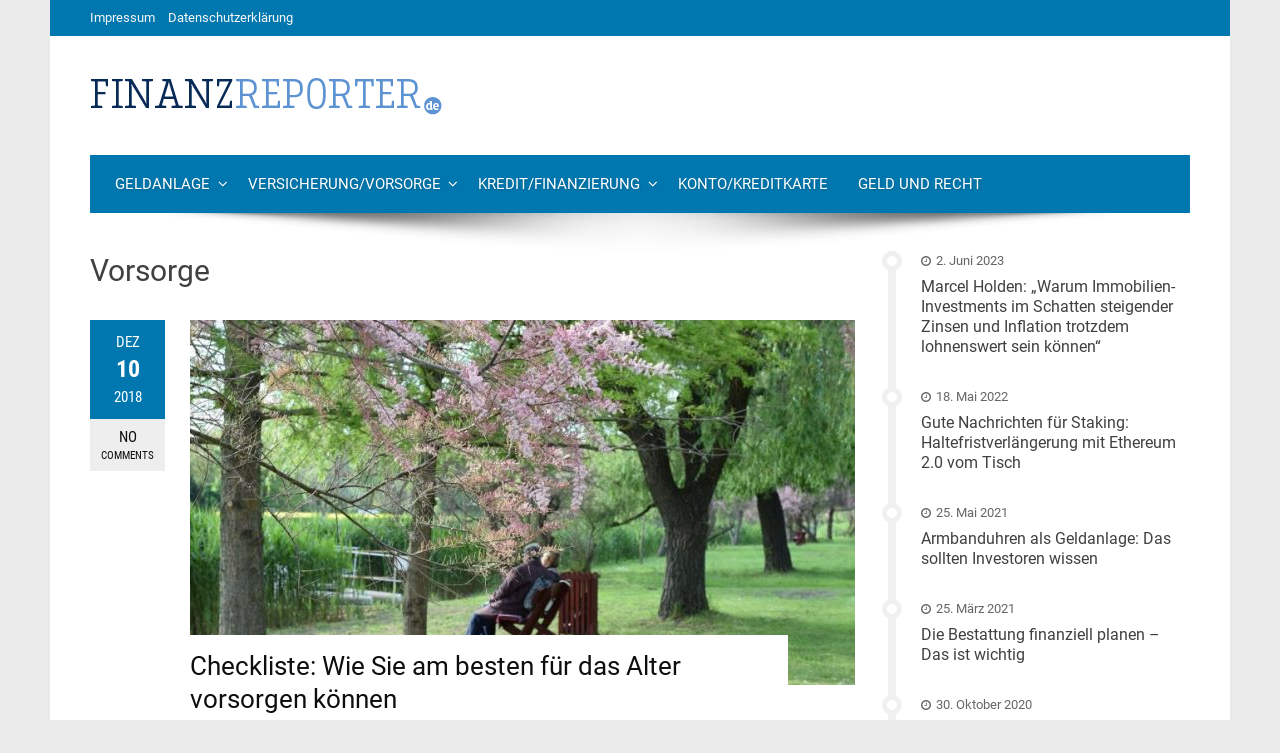

--- FILE ---
content_type: text/html; charset=UTF-8
request_url: https://www.finanz-reporter.de/versicherungvorsorge/vorsorge/
body_size: 18979
content:
<!DOCTYPE html>
<html lang="de-DE">
<head>
<meta charset="UTF-8">
<meta name="viewport" content="width=device-width, initial-scale=1">
<link rel="profile" href="http://gmpg.org/xfn/11">
<link rel="pingback" href="https://www.finanz-reporter.de/xmlrpc.php">

<meta name='robots' content='index, follow, max-image-preview:large, max-snippet:-1, max-video-preview:-1' />

	<!-- This site is optimized with the Yoast SEO plugin v22.8 - https://yoast.com/wordpress/plugins/seo/ -->
	<title>Vorsorge - finanz-reporter.de</title>
	<link rel="canonical" href="https://www.finanz-reporter.de/versicherungvorsorge/vorsorge/" />
	<link rel="next" href="https://www.finanz-reporter.de/versicherungvorsorge/vorsorge/page/2/" />
	<meta property="og:locale" content="de_DE" />
	<meta property="og:type" content="article" />
	<meta property="og:title" content="Vorsorge - finanz-reporter.de" />
	<meta property="og:url" content="https://www.finanz-reporter.de/versicherungvorsorge/vorsorge/" />
	<meta property="og:site_name" content="finanz-reporter.de" />
	<script type="application/ld+json" class="yoast-schema-graph">{"@context":"https://schema.org","@graph":[{"@type":"CollectionPage","@id":"https://www.finanz-reporter.de/versicherungvorsorge/vorsorge/","url":"https://www.finanz-reporter.de/versicherungvorsorge/vorsorge/","name":"Vorsorge - finanz-reporter.de","isPartOf":{"@id":"https://www.finanz-reporter.de/#website"},"primaryImageOfPage":{"@id":"https://www.finanz-reporter.de/versicherungvorsorge/vorsorge/#primaryimage"},"image":{"@id":"https://www.finanz-reporter.de/versicherungvorsorge/vorsorge/#primaryimage"},"thumbnailUrl":"https://www.finanz-reporter.de/wp-content/uploads/2018/12/altersvorsorge.jpg","breadcrumb":{"@id":"https://www.finanz-reporter.de/versicherungvorsorge/vorsorge/#breadcrumb"},"inLanguage":"de-DE"},{"@type":"ImageObject","inLanguage":"de-DE","@id":"https://www.finanz-reporter.de/versicherungvorsorge/vorsorge/#primaryimage","url":"https://www.finanz-reporter.de/wp-content/uploads/2018/12/altersvorsorge.jpg","contentUrl":"https://www.finanz-reporter.de/wp-content/uploads/2018/12/altersvorsorge.jpg","width":800,"height":533,"caption":"Checkliste: Wie Sie am besten für das Alter vorsorgen können"},{"@type":"BreadcrumbList","@id":"https://www.finanz-reporter.de/versicherungvorsorge/vorsorge/#breadcrumb","itemListElement":[{"@type":"ListItem","position":1,"name":"Startseite","item":"https://www.finanz-reporter.de/"},{"@type":"ListItem","position":2,"name":"Versicherung/Vorsorge","item":"https://www.finanz-reporter.de/versicherungvorsorge/"},{"@type":"ListItem","position":3,"name":"Vorsorge"}]},{"@type":"WebSite","@id":"https://www.finanz-reporter.de/#website","url":"https://www.finanz-reporter.de/","name":"finanz-reporter.de","description":"","publisher":{"@id":"https://www.finanz-reporter.de/#organization"},"potentialAction":[{"@type":"SearchAction","target":{"@type":"EntryPoint","urlTemplate":"https://www.finanz-reporter.de/?s={search_term_string}"},"query-input":"required name=search_term_string"}],"inLanguage":"de-DE"},{"@type":"Organization","@id":"https://www.finanz-reporter.de/#organization","name":"finanz-reporter.de","url":"https://www.finanz-reporter.de/","logo":{"@type":"ImageObject","inLanguage":"de-DE","@id":"https://www.finanz-reporter.de/#/schema/logo/image/","url":"https://www.finanz-reporter.de/wp-content/uploads/2016/09/finanzreporter.png","contentUrl":"https://www.finanz-reporter.de/wp-content/uploads/2016/09/finanzreporter.png","width":352,"height":49,"caption":"finanz-reporter.de"},"image":{"@id":"https://www.finanz-reporter.de/#/schema/logo/image/"}}]}</script>
	<!-- / Yoast SEO plugin. -->



<link rel="alternate" type="application/rss+xml" title="finanz-reporter.de &raquo; Feed" href="https://www.finanz-reporter.de/feed/" />
<link rel="alternate" type="application/rss+xml" title="finanz-reporter.de &raquo; Kommentar-Feed" href="https://www.finanz-reporter.de/comments/feed/" />
<link rel="alternate" type="application/rss+xml" title="finanz-reporter.de &raquo; Vorsorge Kategorie-Feed" href="https://www.finanz-reporter.de/versicherungvorsorge/vorsorge/feed/" />
<script type="text/javascript">
/* <![CDATA[ */
window._wpemojiSettings = {"baseUrl":"https:\/\/s.w.org\/images\/core\/emoji\/14.0.0\/72x72\/","ext":".png","svgUrl":"https:\/\/s.w.org\/images\/core\/emoji\/14.0.0\/svg\/","svgExt":".svg","source":{"concatemoji":"https:\/\/www.finanz-reporter.de\/wp-includes\/js\/wp-emoji-release.min.js?ver=6.4.2"}};
/*! This file is auto-generated */
!function(i,n){var o,s,e;function c(e){try{var t={supportTests:e,timestamp:(new Date).valueOf()};sessionStorage.setItem(o,JSON.stringify(t))}catch(e){}}function p(e,t,n){e.clearRect(0,0,e.canvas.width,e.canvas.height),e.fillText(t,0,0);var t=new Uint32Array(e.getImageData(0,0,e.canvas.width,e.canvas.height).data),r=(e.clearRect(0,0,e.canvas.width,e.canvas.height),e.fillText(n,0,0),new Uint32Array(e.getImageData(0,0,e.canvas.width,e.canvas.height).data));return t.every(function(e,t){return e===r[t]})}function u(e,t,n){switch(t){case"flag":return n(e,"\ud83c\udff3\ufe0f\u200d\u26a7\ufe0f","\ud83c\udff3\ufe0f\u200b\u26a7\ufe0f")?!1:!n(e,"\ud83c\uddfa\ud83c\uddf3","\ud83c\uddfa\u200b\ud83c\uddf3")&&!n(e,"\ud83c\udff4\udb40\udc67\udb40\udc62\udb40\udc65\udb40\udc6e\udb40\udc67\udb40\udc7f","\ud83c\udff4\u200b\udb40\udc67\u200b\udb40\udc62\u200b\udb40\udc65\u200b\udb40\udc6e\u200b\udb40\udc67\u200b\udb40\udc7f");case"emoji":return!n(e,"\ud83e\udef1\ud83c\udffb\u200d\ud83e\udef2\ud83c\udfff","\ud83e\udef1\ud83c\udffb\u200b\ud83e\udef2\ud83c\udfff")}return!1}function f(e,t,n){var r="undefined"!=typeof WorkerGlobalScope&&self instanceof WorkerGlobalScope?new OffscreenCanvas(300,150):i.createElement("canvas"),a=r.getContext("2d",{willReadFrequently:!0}),o=(a.textBaseline="top",a.font="600 32px Arial",{});return e.forEach(function(e){o[e]=t(a,e,n)}),o}function t(e){var t=i.createElement("script");t.src=e,t.defer=!0,i.head.appendChild(t)}"undefined"!=typeof Promise&&(o="wpEmojiSettingsSupports",s=["flag","emoji"],n.supports={everything:!0,everythingExceptFlag:!0},e=new Promise(function(e){i.addEventListener("DOMContentLoaded",e,{once:!0})}),new Promise(function(t){var n=function(){try{var e=JSON.parse(sessionStorage.getItem(o));if("object"==typeof e&&"number"==typeof e.timestamp&&(new Date).valueOf()<e.timestamp+604800&&"object"==typeof e.supportTests)return e.supportTests}catch(e){}return null}();if(!n){if("undefined"!=typeof Worker&&"undefined"!=typeof OffscreenCanvas&&"undefined"!=typeof URL&&URL.createObjectURL&&"undefined"!=typeof Blob)try{var e="postMessage("+f.toString()+"("+[JSON.stringify(s),u.toString(),p.toString()].join(",")+"));",r=new Blob([e],{type:"text/javascript"}),a=new Worker(URL.createObjectURL(r),{name:"wpTestEmojiSupports"});return void(a.onmessage=function(e){c(n=e.data),a.terminate(),t(n)})}catch(e){}c(n=f(s,u,p))}t(n)}).then(function(e){for(var t in e)n.supports[t]=e[t],n.supports.everything=n.supports.everything&&n.supports[t],"flag"!==t&&(n.supports.everythingExceptFlag=n.supports.everythingExceptFlag&&n.supports[t]);n.supports.everythingExceptFlag=n.supports.everythingExceptFlag&&!n.supports.flag,n.DOMReady=!1,n.readyCallback=function(){n.DOMReady=!0}}).then(function(){return e}).then(function(){var e;n.supports.everything||(n.readyCallback(),(e=n.source||{}).concatemoji?t(e.concatemoji):e.wpemoji&&e.twemoji&&(t(e.twemoji),t(e.wpemoji)))}))}((window,document),window._wpemojiSettings);
/* ]]> */
</script>
<style id='wp-emoji-styles-inline-css' type='text/css'>

	img.wp-smiley, img.emoji {
		display: inline !important;
		border: none !important;
		box-shadow: none !important;
		height: 1em !important;
		width: 1em !important;
		margin: 0 0.07em !important;
		vertical-align: -0.1em !important;
		background: none !important;
		padding: 0 !important;
	}
</style>
<link rel='stylesheet' id='wp-block-library-css' href='https://www.finanz-reporter.de/wp-includes/css/dist/block-library/style.min.css?ver=6.4.2' type='text/css' media='all' />
<style id='classic-theme-styles-inline-css' type='text/css'>
/*! This file is auto-generated */
.wp-block-button__link{color:#fff;background-color:#32373c;border-radius:9999px;box-shadow:none;text-decoration:none;padding:calc(.667em + 2px) calc(1.333em + 2px);font-size:1.125em}.wp-block-file__button{background:#32373c;color:#fff;text-decoration:none}
</style>
<style id='global-styles-inline-css' type='text/css'>
body{--wp--preset--color--black: #000000;--wp--preset--color--cyan-bluish-gray: #abb8c3;--wp--preset--color--white: #ffffff;--wp--preset--color--pale-pink: #f78da7;--wp--preset--color--vivid-red: #cf2e2e;--wp--preset--color--luminous-vivid-orange: #ff6900;--wp--preset--color--luminous-vivid-amber: #fcb900;--wp--preset--color--light-green-cyan: #7bdcb5;--wp--preset--color--vivid-green-cyan: #00d084;--wp--preset--color--pale-cyan-blue: #8ed1fc;--wp--preset--color--vivid-cyan-blue: #0693e3;--wp--preset--color--vivid-purple: #9b51e0;--wp--preset--gradient--vivid-cyan-blue-to-vivid-purple: linear-gradient(135deg,rgba(6,147,227,1) 0%,rgb(155,81,224) 100%);--wp--preset--gradient--light-green-cyan-to-vivid-green-cyan: linear-gradient(135deg,rgb(122,220,180) 0%,rgb(0,208,130) 100%);--wp--preset--gradient--luminous-vivid-amber-to-luminous-vivid-orange: linear-gradient(135deg,rgba(252,185,0,1) 0%,rgba(255,105,0,1) 100%);--wp--preset--gradient--luminous-vivid-orange-to-vivid-red: linear-gradient(135deg,rgba(255,105,0,1) 0%,rgb(207,46,46) 100%);--wp--preset--gradient--very-light-gray-to-cyan-bluish-gray: linear-gradient(135deg,rgb(238,238,238) 0%,rgb(169,184,195) 100%);--wp--preset--gradient--cool-to-warm-spectrum: linear-gradient(135deg,rgb(74,234,220) 0%,rgb(151,120,209) 20%,rgb(207,42,186) 40%,rgb(238,44,130) 60%,rgb(251,105,98) 80%,rgb(254,248,76) 100%);--wp--preset--gradient--blush-light-purple: linear-gradient(135deg,rgb(255,206,236) 0%,rgb(152,150,240) 100%);--wp--preset--gradient--blush-bordeaux: linear-gradient(135deg,rgb(254,205,165) 0%,rgb(254,45,45) 50%,rgb(107,0,62) 100%);--wp--preset--gradient--luminous-dusk: linear-gradient(135deg,rgb(255,203,112) 0%,rgb(199,81,192) 50%,rgb(65,88,208) 100%);--wp--preset--gradient--pale-ocean: linear-gradient(135deg,rgb(255,245,203) 0%,rgb(182,227,212) 50%,rgb(51,167,181) 100%);--wp--preset--gradient--electric-grass: linear-gradient(135deg,rgb(202,248,128) 0%,rgb(113,206,126) 100%);--wp--preset--gradient--midnight: linear-gradient(135deg,rgb(2,3,129) 0%,rgb(40,116,252) 100%);--wp--preset--font-size--small: 13px;--wp--preset--font-size--medium: 20px;--wp--preset--font-size--large: 36px;--wp--preset--font-size--x-large: 42px;--wp--preset--spacing--20: 0.44rem;--wp--preset--spacing--30: 0.67rem;--wp--preset--spacing--40: 1rem;--wp--preset--spacing--50: 1.5rem;--wp--preset--spacing--60: 2.25rem;--wp--preset--spacing--70: 3.38rem;--wp--preset--spacing--80: 5.06rem;--wp--preset--shadow--natural: 6px 6px 9px rgba(0, 0, 0, 0.2);--wp--preset--shadow--deep: 12px 12px 50px rgba(0, 0, 0, 0.4);--wp--preset--shadow--sharp: 6px 6px 0px rgba(0, 0, 0, 0.2);--wp--preset--shadow--outlined: 6px 6px 0px -3px rgba(255, 255, 255, 1), 6px 6px rgba(0, 0, 0, 1);--wp--preset--shadow--crisp: 6px 6px 0px rgba(0, 0, 0, 1);}:where(.is-layout-flex){gap: 0.5em;}:where(.is-layout-grid){gap: 0.5em;}body .is-layout-flow > .alignleft{float: left;margin-inline-start: 0;margin-inline-end: 2em;}body .is-layout-flow > .alignright{float: right;margin-inline-start: 2em;margin-inline-end: 0;}body .is-layout-flow > .aligncenter{margin-left: auto !important;margin-right: auto !important;}body .is-layout-constrained > .alignleft{float: left;margin-inline-start: 0;margin-inline-end: 2em;}body .is-layout-constrained > .alignright{float: right;margin-inline-start: 2em;margin-inline-end: 0;}body .is-layout-constrained > .aligncenter{margin-left: auto !important;margin-right: auto !important;}body .is-layout-constrained > :where(:not(.alignleft):not(.alignright):not(.alignfull)){max-width: var(--wp--style--global--content-size);margin-left: auto !important;margin-right: auto !important;}body .is-layout-constrained > .alignwide{max-width: var(--wp--style--global--wide-size);}body .is-layout-flex{display: flex;}body .is-layout-flex{flex-wrap: wrap;align-items: center;}body .is-layout-flex > *{margin: 0;}body .is-layout-grid{display: grid;}body .is-layout-grid > *{margin: 0;}:where(.wp-block-columns.is-layout-flex){gap: 2em;}:where(.wp-block-columns.is-layout-grid){gap: 2em;}:where(.wp-block-post-template.is-layout-flex){gap: 1.25em;}:where(.wp-block-post-template.is-layout-grid){gap: 1.25em;}.has-black-color{color: var(--wp--preset--color--black) !important;}.has-cyan-bluish-gray-color{color: var(--wp--preset--color--cyan-bluish-gray) !important;}.has-white-color{color: var(--wp--preset--color--white) !important;}.has-pale-pink-color{color: var(--wp--preset--color--pale-pink) !important;}.has-vivid-red-color{color: var(--wp--preset--color--vivid-red) !important;}.has-luminous-vivid-orange-color{color: var(--wp--preset--color--luminous-vivid-orange) !important;}.has-luminous-vivid-amber-color{color: var(--wp--preset--color--luminous-vivid-amber) !important;}.has-light-green-cyan-color{color: var(--wp--preset--color--light-green-cyan) !important;}.has-vivid-green-cyan-color{color: var(--wp--preset--color--vivid-green-cyan) !important;}.has-pale-cyan-blue-color{color: var(--wp--preset--color--pale-cyan-blue) !important;}.has-vivid-cyan-blue-color{color: var(--wp--preset--color--vivid-cyan-blue) !important;}.has-vivid-purple-color{color: var(--wp--preset--color--vivid-purple) !important;}.has-black-background-color{background-color: var(--wp--preset--color--black) !important;}.has-cyan-bluish-gray-background-color{background-color: var(--wp--preset--color--cyan-bluish-gray) !important;}.has-white-background-color{background-color: var(--wp--preset--color--white) !important;}.has-pale-pink-background-color{background-color: var(--wp--preset--color--pale-pink) !important;}.has-vivid-red-background-color{background-color: var(--wp--preset--color--vivid-red) !important;}.has-luminous-vivid-orange-background-color{background-color: var(--wp--preset--color--luminous-vivid-orange) !important;}.has-luminous-vivid-amber-background-color{background-color: var(--wp--preset--color--luminous-vivid-amber) !important;}.has-light-green-cyan-background-color{background-color: var(--wp--preset--color--light-green-cyan) !important;}.has-vivid-green-cyan-background-color{background-color: var(--wp--preset--color--vivid-green-cyan) !important;}.has-pale-cyan-blue-background-color{background-color: var(--wp--preset--color--pale-cyan-blue) !important;}.has-vivid-cyan-blue-background-color{background-color: var(--wp--preset--color--vivid-cyan-blue) !important;}.has-vivid-purple-background-color{background-color: var(--wp--preset--color--vivid-purple) !important;}.has-black-border-color{border-color: var(--wp--preset--color--black) !important;}.has-cyan-bluish-gray-border-color{border-color: var(--wp--preset--color--cyan-bluish-gray) !important;}.has-white-border-color{border-color: var(--wp--preset--color--white) !important;}.has-pale-pink-border-color{border-color: var(--wp--preset--color--pale-pink) !important;}.has-vivid-red-border-color{border-color: var(--wp--preset--color--vivid-red) !important;}.has-luminous-vivid-orange-border-color{border-color: var(--wp--preset--color--luminous-vivid-orange) !important;}.has-luminous-vivid-amber-border-color{border-color: var(--wp--preset--color--luminous-vivid-amber) !important;}.has-light-green-cyan-border-color{border-color: var(--wp--preset--color--light-green-cyan) !important;}.has-vivid-green-cyan-border-color{border-color: var(--wp--preset--color--vivid-green-cyan) !important;}.has-pale-cyan-blue-border-color{border-color: var(--wp--preset--color--pale-cyan-blue) !important;}.has-vivid-cyan-blue-border-color{border-color: var(--wp--preset--color--vivid-cyan-blue) !important;}.has-vivid-purple-border-color{border-color: var(--wp--preset--color--vivid-purple) !important;}.has-vivid-cyan-blue-to-vivid-purple-gradient-background{background: var(--wp--preset--gradient--vivid-cyan-blue-to-vivid-purple) !important;}.has-light-green-cyan-to-vivid-green-cyan-gradient-background{background: var(--wp--preset--gradient--light-green-cyan-to-vivid-green-cyan) !important;}.has-luminous-vivid-amber-to-luminous-vivid-orange-gradient-background{background: var(--wp--preset--gradient--luminous-vivid-amber-to-luminous-vivid-orange) !important;}.has-luminous-vivid-orange-to-vivid-red-gradient-background{background: var(--wp--preset--gradient--luminous-vivid-orange-to-vivid-red) !important;}.has-very-light-gray-to-cyan-bluish-gray-gradient-background{background: var(--wp--preset--gradient--very-light-gray-to-cyan-bluish-gray) !important;}.has-cool-to-warm-spectrum-gradient-background{background: var(--wp--preset--gradient--cool-to-warm-spectrum) !important;}.has-blush-light-purple-gradient-background{background: var(--wp--preset--gradient--blush-light-purple) !important;}.has-blush-bordeaux-gradient-background{background: var(--wp--preset--gradient--blush-bordeaux) !important;}.has-luminous-dusk-gradient-background{background: var(--wp--preset--gradient--luminous-dusk) !important;}.has-pale-ocean-gradient-background{background: var(--wp--preset--gradient--pale-ocean) !important;}.has-electric-grass-gradient-background{background: var(--wp--preset--gradient--electric-grass) !important;}.has-midnight-gradient-background{background: var(--wp--preset--gradient--midnight) !important;}.has-small-font-size{font-size: var(--wp--preset--font-size--small) !important;}.has-medium-font-size{font-size: var(--wp--preset--font-size--medium) !important;}.has-large-font-size{font-size: var(--wp--preset--font-size--large) !important;}.has-x-large-font-size{font-size: var(--wp--preset--font-size--x-large) !important;}
.wp-block-navigation a:where(:not(.wp-element-button)){color: inherit;}
:where(.wp-block-post-template.is-layout-flex){gap: 1.25em;}:where(.wp-block-post-template.is-layout-grid){gap: 1.25em;}
:where(.wp-block-columns.is-layout-flex){gap: 2em;}:where(.wp-block-columns.is-layout-grid){gap: 2em;}
.wp-block-pullquote{font-size: 1.5em;line-height: 1.6;}
</style>
<link rel='stylesheet' id='viral-fonts-css' href='//www.finanz-reporter.de/wp-content/uploads/omgf/viral-fonts/viral-fonts.css?ver=1650904912' type='text/css' media='all' />
<link rel='stylesheet' id='font-awesome-css' href='https://www.finanz-reporter.de/wp-content/themes/viral/css/font-awesome.css?ver=4.6.2' type='text/css' media='all' />
<link rel='stylesheet' id='owl-carousel-css' href='https://www.finanz-reporter.de/wp-content/themes/viral/css/owl.carousel.css?ver=4.6.2' type='text/css' media='all' />
<link rel='stylesheet' id='viral-style-css' href='https://www.finanz-reporter.de/wp-content/themes/viral/style.css?ver=6.4.2' type='text/css' media='all' />
<link rel='stylesheet' id='borlabs-cookie-css' href='https://www.finanz-reporter.de/wp-content/cache/borlabs-cookie/borlabs-cookie_1_de.css?ver=2.1.15-26' type='text/css' media='all' />
<script type="text/javascript" src="https://www.finanz-reporter.de/wp-includes/js/jquery/jquery.min.js?ver=3.7.1" id="jquery-core-js"></script>
<script type="text/javascript" src="https://www.finanz-reporter.de/wp-includes/js/jquery/jquery-migrate.min.js?ver=3.4.1" id="jquery-migrate-js"></script>
<link rel="https://api.w.org/" href="https://www.finanz-reporter.de/wp-json/" /><link rel="alternate" type="application/json" href="https://www.finanz-reporter.de/wp-json/wp/v2/categories/1710" /><link rel="EditURI" type="application/rsd+xml" title="RSD" href="https://www.finanz-reporter.de/xmlrpc.php?rsd" />
<meta name="generator" content="WordPress 6.4.2" />
<style type="text/css">.broken_link, a.broken_link {
	text-decoration: line-through;
}</style>		<style type="text/css" id="wp-custom-css">
			.single .byline {
    display: none;
}

#ad-links
{
	clear:both;
	position:absolute;
	border:0;
	margin:0;
	padding:0;
	top: 230px;
	left:10px;
}

.entry-footer .vl-share-buttons {

    float: left;
    display: none;

}

.vl-post-info a {

    display: none;
    background: #EEE;
    color: #0E0E0E;
    text-decoration: none;
    line-height: 1.4;
    padding: 8px 10px;
    text-transform: uppercase;

}		</style>
		</head>

<body class="archive category category-vorsorge category-1710 wp-custom-logo vl-boxed">
<div id="vl-page">
	<header id="vl-masthead" class="vl-site-header">
		<div class="vl-top-header">
			<div class="vl-container clearfix">
				<div class="vl-top-left-header">
					<div class="vl-menu"><ul id="menu-menutop" class="vl-clearfix"><li id="menu-item-7997" class="menu-item menu-item-type-post_type menu-item-object-page menu-item-7997"><a href="https://www.finanz-reporter.de/impressum/">Impressum</a></li>
<li id="menu-item-7996" class="menu-item menu-item-type-post_type menu-item-object-page menu-item-7996"><a href="https://www.finanz-reporter.de/datenschutzerklaerung/">Datenschutzerklärung</a></li>
</ul></div>				</div>

				<div class="vl-top-right-header">
									</div>
			</div>
		</div>

		<div class="vl-header">
			<div class="vl-container clearfix">
				<div id="vl-site-branding">
					<a href="https://www.finanz-reporter.de/" class="custom-logo-link" rel="home"><img width="352" height="49" src="https://www.finanz-reporter.de/wp-content/uploads/2016/09/finanzreporter.png" class="custom-logo" alt="finanz-reporter.de" decoding="async" srcset="https://www.finanz-reporter.de/wp-content/uploads/2016/09/finanzreporter.png 352w, https://www.finanz-reporter.de/wp-content/uploads/2016/09/finanzreporter-300x42.png 300w" sizes="(max-width: 352px) 100vw, 352px" /></a>				</div><!-- .site-branding -->

							</div>
		</div>

		<nav id="vl-site-navigation" class="vl-main-navigation">
		<div class="vl-toggle-menu"><span></span></div>
			<div class="vl-menu vl-clearfix"><ul id="menu-menu" class="vl-clearfix"><li id="menu-item-7976" class="menu-item menu-item-type-taxonomy menu-item-object-category menu-item-has-children menu-item-7976"><a href="https://www.finanz-reporter.de/geldanlage/">Geldanlage</a>
<ul class="sub-menu">
	<li id="menu-item-7980" class="menu-item menu-item-type-taxonomy menu-item-object-category menu-item-7980"><a href="https://www.finanz-reporter.de/geldanlage/termingelder/">Termingelder</a></li>
	<li id="menu-item-7978" class="menu-item menu-item-type-taxonomy menu-item-object-category menu-item-7978"><a href="https://www.finanz-reporter.de/geldanlage/immobilien/">Immobilien</a></li>
	<li id="menu-item-7977" class="menu-item menu-item-type-taxonomy menu-item-object-category menu-item-7977"><a href="https://www.finanz-reporter.de/geldanlage/aktienfonds/">Aktien/Fonds</a></li>
	<li id="menu-item-7979" class="menu-item menu-item-type-taxonomy menu-item-object-category menu-item-7979"><a href="https://www.finanz-reporter.de/geldanlage/sparkonto/">Sparkonto</a></li>
</ul>
</li>
<li id="menu-item-7990" class="menu-item menu-item-type-taxonomy menu-item-object-category current-category-ancestor current-menu-ancestor current-menu-parent current-category-parent menu-item-has-children menu-item-7990"><a href="https://www.finanz-reporter.de/versicherungvorsorge/">Versicherung/Vorsorge</a>
<ul class="sub-menu">
	<li id="menu-item-7995" class="menu-item menu-item-type-taxonomy menu-item-object-category current-menu-item menu-item-7995"><a href="https://www.finanz-reporter.de/versicherungvorsorge/vorsorge/" aria-current="page">Vorsorge</a></li>
	<li id="menu-item-7992" class="menu-item menu-item-type-taxonomy menu-item-object-category menu-item-7992"><a href="https://www.finanz-reporter.de/versicherungvorsorge/lebensversicherungrentenversicherung/">Lebensversicherung/Rentenversicherung</a></li>
	<li id="menu-item-7994" class="menu-item menu-item-type-taxonomy menu-item-object-category menu-item-7994"><a href="https://www.finanz-reporter.de/versicherungvorsorge/sachversicherungen/">Sachversicherungen</a></li>
	<li id="menu-item-7991" class="menu-item menu-item-type-taxonomy menu-item-object-category menu-item-7991"><a href="https://www.finanz-reporter.de/versicherungvorsorge/krankenversicherung/">Krankenversicherung</a></li>
	<li id="menu-item-7993" class="menu-item menu-item-type-taxonomy menu-item-object-category menu-item-7993"><a href="https://www.finanz-reporter.de/versicherungvorsorge/rechtschutzversicherung/">Rechtschutzversicherung</a></li>
</ul>
</li>
<li id="menu-item-7982" class="menu-item menu-item-type-taxonomy menu-item-object-category menu-item-has-children menu-item-7982"><a href="https://www.finanz-reporter.de/kreditfinanzierung/">Kredit/Finanzierung</a>
<ul class="sub-menu">
	<li id="menu-item-8760" class="menu-item menu-item-type-post_type menu-item-object-page menu-item-8760"><a href="https://www.finanz-reporter.de/kreditrechner/">Kreditrechner</a></li>
	<li id="menu-item-7983" class="menu-item menu-item-type-taxonomy menu-item-object-category menu-item-7983"><a href="https://www.finanz-reporter.de/kreditfinanzierung/baufinanzierung/">Baufinanzierung</a></li>
	<li id="menu-item-7986" class="menu-item menu-item-type-taxonomy menu-item-object-category menu-item-7986"><a href="https://www.finanz-reporter.de/kreditfinanzierung/privatdarlehen/">Privatdarlehen</a></li>
	<li id="menu-item-7984" class="menu-item menu-item-type-taxonomy menu-item-object-category menu-item-7984"><a href="https://www.finanz-reporter.de/kreditfinanzierung/existenzgruendung/">Existenzgründung</a></li>
</ul>
</li>
<li id="menu-item-7981" class="menu-item menu-item-type-taxonomy menu-item-object-category menu-item-7981"><a href="https://www.finanz-reporter.de/kontokreditkarte/">Konto/Kreditkarte</a></li>
<li id="menu-item-7989" class="menu-item menu-item-type-taxonomy menu-item-object-category menu-item-7989"><a href="https://www.finanz-reporter.de/geldundrecht/">Geld und Recht</a></li>
</ul></div>		</nav><!-- #vl-site-navigation -->
		<img src="https://www.finanz-reporter.de/wp-content/themes/viral/images/shadow.png">
	</header><!-- #vl-masthead -->

	<div id="vl-content" class="vl-site-content">
<div class="vl-container">
	<div id="primary" class="content-area">
		<header class="vl-main-header">
			<h1>Vorsorge</h1>		</header><!-- .vl-main-header -->

		
			
				
<article id="post-14736" class="vl-archive-post post-14736 post type-post status-publish format-standard has-post-thumbnail hentry category-vorsorge tag-altersabsicherung tag-altersvorsore">
		<div class="entry-meta vl-post-info">
		<span class="entry-date published updated"><span class="vl-month">Dez</span><span class="vl-day">10</span><span class="vl-year">2018</span></span><span class="byline"> by <span class="author vcard"><a class="url fn n" href="https://www.finanz-reporter.de/author/admin/">admin</a></span></span><a href="https://www.finanz-reporter.de/checkliste-wie-sie-fuer-das-alter-vorsorgen-koennen/#respond">No <span>Comments</span></a>	</div><!-- .entry-meta -->
	
	<div class="vl-post-wrapper">
				<figure class="entry-figure">
						<a href="https://www.finanz-reporter.de/checkliste-wie-sie-fuer-das-alter-vorsorgen-koennen/"><img src="https://www.finanz-reporter.de/wp-content/uploads/2018/12/altersvorsorge-665x365.jpg" alt="Checkliste: Wie Sie am besten für das Alter vorsorgen können"></a>
		</figure>
				<header class="entry-header">
			<h2 class="entry-title"><a href="https://www.finanz-reporter.de/checkliste-wie-sie-fuer-das-alter-vorsorgen-koennen/" rel="bookmark">Checkliste: Wie Sie am besten für das Alter vorsorgen können</a></h2>		</header><!-- .entry-header -->

		<div class="entry-categories">
			<i class="fa fa-bookmark"></i> <a href="https://www.finanz-reporter.de/versicherungvorsorge/vorsorge/" rel="category tag">Vorsorge</a>		</div>
		<div class="entry-content">
			Die gesetzliche Rente in Deutschland reicht heutzutage im Alter häufig nicht mehr aus. Das liegt daran, dass die Zahl der Beitragszahler in die staatliche Rentenkasse stetig abnimmt. Dadurch wird die private Altersvorsorge immer wichtiger. Wer frühzeitig anfängt, für den Ruhezustand vorzusorgen, hat gute Chancen seinen Lebensstandard beizubehalten. Um einen Überblick über die Ruhestandsplanung zu erhalten, nutzen Sie eine Checkliste. So können Sie sehen, welche Arbeitsschritte für eine Zusatzrente benötigt werden, um einen sorgenfreien Ruhestand zu gewährleisten.

Mit dieser Checkliste können Sie für das Alter vorsorgen:

Rentenanspruch ermitteln und Vorsorgelücke bestimmen

 	Was ist das aktuelle Nettogehalt?
 	Wie viel Rente wird mir der Staat voraussichtlich zahlen, wenn ich in d		</div><!-- .entry-content -->

		<div class="entry-footer vl-clearfix">
			<a class="vl-read-more" href="https://www.finanz-reporter.de/checkliste-wie-sie-fuer-das-alter-vorsorgen-koennen/">weiterlesen</a>

			<div class="vl-share-buttons"><span>SHARE</span><a title="Share on Facebook" target="_blank" href="https://www.facebook.com/sharer/sharer.php?u=https://www.finanz-reporter.de/checkliste-wie-sie-fuer-das-alter-vorsorgen-koennen/" target="_blank"><i class="fa fa-facebook" aria-hidden="true"></i></a><a title="Share on Twitter" target="_blank" href="https://twitter.com/intent/tweet?text=Checkliste:%20Wie%20Sie%20am%20besten%20für%20das%20Alter%20vorsorgen%20können&amp;url=https://www.finanz-reporter.de/checkliste-wie-sie-fuer-das-alter-vorsorgen-koennen/" target="_blank"><i class="fa fa-twitter" aria-hidden="true"></i></a><a title="Share on GooglePlus" target="_blank" href="https://plus.google.com/share?url=https://www.finanz-reporter.de/checkliste-wie-sie-fuer-das-alter-vorsorgen-koennen/" target="_blank"><i class="fa fa-google-plus" aria-hidden="true"></i></a><a title="Share on Pinterest" target="_blank" href="https://pinterest.com/pin/create/button/?url=https://www.finanz-reporter.de/checkliste-wie-sie-fuer-das-alter-vorsorgen-koennen/&amp;media=https://www.finanz-reporter.de/wp-content/uploads/2018/12/altersvorsorge.jpg&amp;description=Checkliste:%20Wie%20Sie%20am%20besten%20für%20das%20Alter%20vorsorgen%20können" target="_blank"><i class="fa fa-pinterest-p" aria-hidden="true"></i></a><a title="Email" target="_blank" href="mailto:?Subject=Checkliste:%20Wie%20Sie%20am%20besten%20für%20das%20Alter%20vorsorgen%20können&amp;Body=https://www.finanz-reporter.de/checkliste-wie-sie-fuer-das-alter-vorsorgen-koennen/"><i class="fa fa-envelope" aria-hidden="true"></i></a></div>		</div>
	</div>
</article><!-- #post-## -->

			
				
<article id="post-11381" class="vl-archive-post post-11381 post type-post status-publish format-standard has-post-thumbnail hentry category-versicherungvorsorge category-vorsorge tag-altersvorsorge tag-finanzen tag-geld tag-rente">
		<div class="entry-meta vl-post-info">
		<span class="entry-date published updated"><span class="vl-month">Okt</span><span class="vl-day">21</span><span class="vl-year">2017</span></span><span class="byline"> by <span class="author vcard"><a class="url fn n" href="https://www.finanz-reporter.de/author/admin/">admin</a></span></span><a href="https://www.finanz-reporter.de/clevere-altersvorsorge-ab-50/#respond">No <span>Comments</span></a>	</div><!-- .entry-meta -->
	
	<div class="vl-post-wrapper">
				<figure class="entry-figure">
						<a href="https://www.finanz-reporter.de/clevere-altersvorsorge-ab-50/"><img src="https://www.finanz-reporter.de/wp-content/uploads/2017/09/altersvorsorge-665x365.jpg" alt="Clevere Altersvorsorge ab 50+"></a>
		</figure>
				<header class="entry-header">
			<h2 class="entry-title"><a href="https://www.finanz-reporter.de/clevere-altersvorsorge-ab-50/" rel="bookmark">Clevere Altersvorsorge ab 50+</a></h2>		</header><!-- .entry-header -->

		<div class="entry-categories">
			<i class="fa fa-bookmark"></i> <a href="https://www.finanz-reporter.de/versicherungvorsorge/" rel="category tag">Versicherung/Vorsorge</a>, <a href="https://www.finanz-reporter.de/versicherungvorsorge/vorsorge/" rel="category tag">Vorsorge</a>		</div>
		<div class="entry-content">
			Die gesetzliche Rente beruht auf dem Prinzip, dass die Jungen in die Rentenkasse einzahlen, aus der die Alten bezahlt werden. Seitdem es jedoch immer weniger junge Einzahler gibt, die für immer mehr Rentner einzahlen müssen, sinkt das Rentenniveau – die Rentenlücke droht: Sie bezeichnet den Unterschied zwischen dem letzten monatlichen Nettogehalt und der ersten Rentenauszahlung. Immer öfter fällt Letztere deutlich niedriger aus. 

Deshalb ist es auch für über fünfzigjährige Bürger ratsam, privat vorzusorgen – auch wenn sie es bis jetzt nicht getan haben.
Auf die Rendite kommt es an
Wenn bis zum Renteneintritt nur noch 15 bis 20 Jahre ins Land gehen, kommt es bei der privaten Altersvorsorge vermehrt auf eine gute Rendite an, die die Vorsorgeprodukte erwirtschaften sollen. Gleichzeitig s		</div><!-- .entry-content -->

		<div class="entry-footer vl-clearfix">
			<a class="vl-read-more" href="https://www.finanz-reporter.de/clevere-altersvorsorge-ab-50/">weiterlesen</a>

			<div class="vl-share-buttons"><span>SHARE</span><a title="Share on Facebook" target="_blank" href="https://www.facebook.com/sharer/sharer.php?u=https://www.finanz-reporter.de/clevere-altersvorsorge-ab-50/" target="_blank"><i class="fa fa-facebook" aria-hidden="true"></i></a><a title="Share on Twitter" target="_blank" href="https://twitter.com/intent/tweet?text=Clevere%20Altersvorsorge%20ab%2050+&amp;url=https://www.finanz-reporter.de/clevere-altersvorsorge-ab-50/" target="_blank"><i class="fa fa-twitter" aria-hidden="true"></i></a><a title="Share on GooglePlus" target="_blank" href="https://plus.google.com/share?url=https://www.finanz-reporter.de/clevere-altersvorsorge-ab-50/" target="_blank"><i class="fa fa-google-plus" aria-hidden="true"></i></a><a title="Share on Pinterest" target="_blank" href="https://pinterest.com/pin/create/button/?url=https://www.finanz-reporter.de/clevere-altersvorsorge-ab-50/&amp;media=https://www.finanz-reporter.de/wp-content/uploads/2017/09/altersvorsorge.jpg&amp;description=Clevere%20Altersvorsorge%20ab%2050+" target="_blank"><i class="fa fa-pinterest-p" aria-hidden="true"></i></a><a title="Email" target="_blank" href="mailto:?Subject=Clevere%20Altersvorsorge%20ab%2050+&amp;Body=https://www.finanz-reporter.de/clevere-altersvorsorge-ab-50/"><i class="fa fa-envelope" aria-hidden="true"></i></a></div>		</div>
	</div>
</article><!-- #post-## -->

			
				
<article id="post-9100" class="vl-archive-post post-9100 post type-post status-publish format-standard hentry category-vorsorge tag-besitz tag-erben">
		<div class="entry-meta vl-post-info">
		<span class="entry-date published updated"><span class="vl-month">Dez</span><span class="vl-day">2</span><span class="vl-year">2016</span></span><span class="byline"> by <span class="author vcard"><a class="url fn n" href="https://www.finanz-reporter.de/author/admin/">admin</a></span></span><a href="https://www.finanz-reporter.de/wie-vererbt-man-richtig-alle-fragen-und-antworten/#respond">No <span>Comments</span></a>	</div><!-- .entry-meta -->
	
	<div class="vl-post-wrapper">
				<header class="entry-header">
			<h2 class="entry-title"><a href="https://www.finanz-reporter.de/wie-vererbt-man-richtig-alle-fragen-und-antworten/" rel="bookmark">Wie vererbt man richtig – Alle Fragen und Antworten</a></h2>		</header><!-- .entry-header -->

		<div class="entry-categories">
			<i class="fa fa-bookmark"></i> <a href="https://www.finanz-reporter.de/versicherungvorsorge/vorsorge/" rel="category tag">Vorsorge</a>		</div>
		<div class="entry-content">
			Erbfragen führen oft zu Streitereien zwischen den verschiedenen Parteien. Oft kann nur ein Rechtsbeistand die verzwickte Lage klären. In Deutschland wurden in den letzten Jahren so viele Hinterlassenschaften vererbt wie selten zuvor, Tendenz steigend. Immer mehr Menschen wollen den Hinterbliebenen etwas Wertvolles überlassen. Dabei ist es vielen Personen sehr wichtig, die Besitztümer fair aufzuteilen. Wie dies am besten funktioniert und welche Irrtümer beim Vererben auftreten können, erfahren Sie im Folgenden.
Erben allgemein
Steuersparend vererben wird immer beliebter und nimmt so stetig an Popularität zu. Beobachtungen der Postbank zufolge, die in einer Studie die Summe an Nachlässen schätzte, dürften in letzter Zeit in Deutschland, Nachlässe von umgerechnet 254 Milliarden Euro vererbt		</div><!-- .entry-content -->

		<div class="entry-footer vl-clearfix">
			<a class="vl-read-more" href="https://www.finanz-reporter.de/wie-vererbt-man-richtig-alle-fragen-und-antworten/">weiterlesen</a>

			<div class="vl-share-buttons"><span>SHARE</span><a title="Share on Facebook" target="_blank" href="https://www.facebook.com/sharer/sharer.php?u=https://www.finanz-reporter.de/wie-vererbt-man-richtig-alle-fragen-und-antworten/" target="_blank"><i class="fa fa-facebook" aria-hidden="true"></i></a><a title="Share on Twitter" target="_blank" href="https://twitter.com/intent/tweet?text=Wie%20vererbt%20man%20richtig%20–%20Alle%20Fragen%20und%20Antworten&amp;url=https://www.finanz-reporter.de/wie-vererbt-man-richtig-alle-fragen-und-antworten/" target="_blank"><i class="fa fa-twitter" aria-hidden="true"></i></a><a title="Share on GooglePlus" target="_blank" href="https://plus.google.com/share?url=https://www.finanz-reporter.de/wie-vererbt-man-richtig-alle-fragen-und-antworten/" target="_blank"><i class="fa fa-google-plus" aria-hidden="true"></i></a><a title="Share on Pinterest" target="_blank" href="https://pinterest.com/pin/create/button/?url=https://www.finanz-reporter.de/wie-vererbt-man-richtig-alle-fragen-und-antworten/&amp;media=&amp;description=Wie%20vererbt%20man%20richtig%20–%20Alle%20Fragen%20und%20Antworten" target="_blank"><i class="fa fa-pinterest-p" aria-hidden="true"></i></a><a title="Email" target="_blank" href="mailto:?Subject=Wie%20vererbt%20man%20richtig%20–%20Alle%20Fragen%20und%20Antworten&amp;Body=https://www.finanz-reporter.de/wie-vererbt-man-richtig-alle-fragen-und-antworten/"><i class="fa fa-envelope" aria-hidden="true"></i></a></div>		</div>
	</div>
</article><!-- #post-## -->

			
				
<article id="post-5818" class="vl-archive-post post-5818 post type-post status-publish format-standard has-post-thumbnail hentry category-vorsorge tag-buero tag-energieeffizienz tag-fensterdekoration tag-plissee tag-schallschutz">
		<div class="entry-meta vl-post-info">
		<span class="entry-date published updated"><span class="vl-month">Dez</span><span class="vl-day">14</span><span class="vl-year">2015</span></span><span class="byline"> by <span class="author vcard"><a class="url fn n" href="https://www.finanz-reporter.de/author/admin/">admin</a></span></span><a href="https://www.finanz-reporter.de/sicht-licht-und-schallschutz-wie-die-richtige-fensterdekoration-dem-buero-nuetzt/#respond">No <span>Comments</span></a>	</div><!-- .entry-meta -->
	
	<div class="vl-post-wrapper">
				<figure class="entry-figure">
						<a href="https://www.finanz-reporter.de/sicht-licht-und-schallschutz-wie-die-richtige-fensterdekoration-dem-buero-nuetzt/"><img src="https://www.finanz-reporter.de/wp-content/uploads/2015/12/Thinkstock_468505138_iStock_Marina-Lohrbach-665x365.jpg" alt="Sicht-, Licht- und Schallschutz: Wie die richtige Fensterdekoration dem Büro nützt"></a>
		</figure>
				<header class="entry-header">
			<h2 class="entry-title"><a href="https://www.finanz-reporter.de/sicht-licht-und-schallschutz-wie-die-richtige-fensterdekoration-dem-buero-nuetzt/" rel="bookmark">Sicht-, Licht- und Schallschutz: Wie die richtige Fensterdekoration dem Büro nützt</a></h2>		</header><!-- .entry-header -->

		<div class="entry-categories">
			<i class="fa fa-bookmark"></i> <a href="https://www.finanz-reporter.de/versicherungvorsorge/vorsorge/" rel="category tag">Vorsorge</a>		</div>
		<div class="entry-content">
			Ist im Büro überhaupt eine Fensterdekoration notwendig? Ja, denn die wertet nicht nur optisch die Arbeitsumgebung auf, sondern kommt auch den Mitarbeitern und dem Energieverbrauch zugute. Ob Rollo, Jalousie oder Plissee – ein cleverer Fensterbehang schützt vor lästigen Blicken, Lichtblendungen, schluckt Hallgeräusche und kann das Raumklima verbessern.
Lichteinfall regulieren
Bei der Ergonomie, also der gesundheitlich korrekten Gestaltung des Arbeitsplatzes, spielen die Lichtverhältnisse und das Raumklima eine große Rolle. Vor allem bei Computerarbeitsplätzen wie im Büro ist Tageslicht zwar sinnvoll, kann unter Umständen aber zu störenden Reflektionen auf den Bildschirmen oder zu unangenehmen Blendungen führen. Hier helfen semitransparente Rollos oder Plissees: sie lassen noch genügend Ta		</div><!-- .entry-content -->

		<div class="entry-footer vl-clearfix">
			<a class="vl-read-more" href="https://www.finanz-reporter.de/sicht-licht-und-schallschutz-wie-die-richtige-fensterdekoration-dem-buero-nuetzt/">weiterlesen</a>

			<div class="vl-share-buttons"><span>SHARE</span><a title="Share on Facebook" target="_blank" href="https://www.facebook.com/sharer/sharer.php?u=https://www.finanz-reporter.de/sicht-licht-und-schallschutz-wie-die-richtige-fensterdekoration-dem-buero-nuetzt/" target="_blank"><i class="fa fa-facebook" aria-hidden="true"></i></a><a title="Share on Twitter" target="_blank" href="https://twitter.com/intent/tweet?text=Sicht-,%20Licht-%20und%20Schallschutz:%20Wie%20die%20richtige%20Fensterdekoration%20dem%20Büro%20nützt&amp;url=https://www.finanz-reporter.de/sicht-licht-und-schallschutz-wie-die-richtige-fensterdekoration-dem-buero-nuetzt/" target="_blank"><i class="fa fa-twitter" aria-hidden="true"></i></a><a title="Share on GooglePlus" target="_blank" href="https://plus.google.com/share?url=https://www.finanz-reporter.de/sicht-licht-und-schallschutz-wie-die-richtige-fensterdekoration-dem-buero-nuetzt/" target="_blank"><i class="fa fa-google-plus" aria-hidden="true"></i></a><a title="Share on Pinterest" target="_blank" href="https://pinterest.com/pin/create/button/?url=https://www.finanz-reporter.de/sicht-licht-und-schallschutz-wie-die-richtige-fensterdekoration-dem-buero-nuetzt/&amp;media=https://www.finanz-reporter.de/wp-content/uploads/2015/12/Thinkstock_468505138_iStock_Marina-Lohrbach.jpg&amp;description=Sicht-,%20Licht-%20und%20Schallschutz:%20Wie%20die%20richtige%20Fensterdekoration%20dem%20Büro%20nützt" target="_blank"><i class="fa fa-pinterest-p" aria-hidden="true"></i></a><a title="Email" target="_blank" href="mailto:?Subject=Sicht-,%20Licht-%20und%20Schallschutz:%20Wie%20die%20richtige%20Fensterdekoration%20dem%20Büro%20nützt&amp;Body=https://www.finanz-reporter.de/sicht-licht-und-schallschutz-wie-die-richtige-fensterdekoration-dem-buero-nuetzt/"><i class="fa fa-envelope" aria-hidden="true"></i></a></div>		</div>
	</div>
</article><!-- #post-## -->

			
				
<article id="post-6246" class="vl-archive-post post-6246 post type-post status-publish format-standard has-post-thumbnail hentry category-vorsorge tag-altersvorsorge tag-anlage tag-berater tag-finanzberatung tag-frauen tag-tecis">
		<div class="entry-meta vl-post-info">
		<span class="entry-date published updated"><span class="vl-month">Okt</span><span class="vl-day">15</span><span class="vl-year">2015</span></span><span class="byline"> by <span class="author vcard"><a class="url fn n" href="https://www.finanz-reporter.de/author/admin/">admin</a></span></span><a href="https://www.finanz-reporter.de/tecis-infomiert-fuer-frauen-serioese-finanzberatung-wichtig/#respond">No <span>Comments</span></a>	</div><!-- .entry-meta -->
	
	<div class="vl-post-wrapper">
				<figure class="entry-figure">
						<a href="https://www.finanz-reporter.de/tecis-infomiert-fuer-frauen-serioese-finanzberatung-wichtig/"><img src="https://www.finanz-reporter.de/wp-content/uploads/2015/10/beratung-665x365.jpg" alt="tecis informiert: Warum für Frauen eine seriöse Finanzberatung so wichtig ist"></a>
		</figure>
				<header class="entry-header">
			<h2 class="entry-title"><a href="https://www.finanz-reporter.de/tecis-infomiert-fuer-frauen-serioese-finanzberatung-wichtig/" rel="bookmark">tecis informiert: Warum für Frauen eine seriöse Finanzberatung so wichtig ist</a></h2>		</header><!-- .entry-header -->

		<div class="entry-categories">
			<i class="fa fa-bookmark"></i> <a href="https://www.finanz-reporter.de/versicherungvorsorge/vorsorge/" rel="category tag">Vorsorge</a>		</div>
		<div class="entry-content">
			Frauen wollen keinen anderen Finanzprodukte, aber eine andere Beratung. Sie fühlen sich durch bevormundende oder besserwisserische Beratung abgestoßen, und sie erwarten einen Berater oder eine Beraterin, die ihre persönliche Lebenssituation ernst nehmen. Lesen Sie hier, was Finanzberatung für Frauen ausmacht.

Früher verließen sich viel zu viele Frauen auf die Versorgung durch ihren Ehemann, auch im Alter. Heute suchen bereits junge Frauen die tecis Finanzberatung auf, weil sie für ihre Altersorge und für die Entwicklung ihres Vermögens selbst Verantwortung übernehmen wollen.

Viel zu oft geht klassische Finanzberatung noch von der Bilderbuchfamilie aus. Das spiegelt sich etwa auch in den Werbebildern wider. Doch in der Realität suchen Frauen gerade als Geschiedene, Selbstständige oder		</div><!-- .entry-content -->

		<div class="entry-footer vl-clearfix">
			<a class="vl-read-more" href="https://www.finanz-reporter.de/tecis-infomiert-fuer-frauen-serioese-finanzberatung-wichtig/">weiterlesen</a>

			<div class="vl-share-buttons"><span>SHARE</span><a title="Share on Facebook" target="_blank" href="https://www.facebook.com/sharer/sharer.php?u=https://www.finanz-reporter.de/tecis-infomiert-fuer-frauen-serioese-finanzberatung-wichtig/" target="_blank"><i class="fa fa-facebook" aria-hidden="true"></i></a><a title="Share on Twitter" target="_blank" href="https://twitter.com/intent/tweet?text=tecis%20informiert:%20Warum%20für%20Frauen%20eine%20seriöse%20Finanzberatung%20so%20wichtig%20ist&amp;url=https://www.finanz-reporter.de/tecis-infomiert-fuer-frauen-serioese-finanzberatung-wichtig/" target="_blank"><i class="fa fa-twitter" aria-hidden="true"></i></a><a title="Share on GooglePlus" target="_blank" href="https://plus.google.com/share?url=https://www.finanz-reporter.de/tecis-infomiert-fuer-frauen-serioese-finanzberatung-wichtig/" target="_blank"><i class="fa fa-google-plus" aria-hidden="true"></i></a><a title="Share on Pinterest" target="_blank" href="https://pinterest.com/pin/create/button/?url=https://www.finanz-reporter.de/tecis-infomiert-fuer-frauen-serioese-finanzberatung-wichtig/&amp;media=https://www.finanz-reporter.de/wp-content/uploads/2015/10/beratung.jpg&amp;description=tecis%20informiert:%20Warum%20für%20Frauen%20eine%20seriöse%20Finanzberatung%20so%20wichtig%20ist" target="_blank"><i class="fa fa-pinterest-p" aria-hidden="true"></i></a><a title="Email" target="_blank" href="mailto:?Subject=tecis%20informiert:%20Warum%20für%20Frauen%20eine%20seriöse%20Finanzberatung%20so%20wichtig%20ist&amp;Body=https://www.finanz-reporter.de/tecis-infomiert-fuer-frauen-serioese-finanzberatung-wichtig/"><i class="fa fa-envelope" aria-hidden="true"></i></a></div>		</div>
	</div>
</article><!-- #post-## -->

			
				
<article id="post-6919" class="vl-archive-post post-6919 post type-post status-publish format-standard has-post-thumbnail hentry category-vorsorge tag-altersvorsorge tag-geldanlagen tag-rente tag-rentenversicherung">
		<div class="entry-meta vl-post-info">
		<span class="entry-date published updated"><span class="vl-month">Jan</span><span class="vl-day">27</span><span class="vl-year">2015</span></span><span class="byline"> by <span class="author vcard"><a class="url fn n" href="https://www.finanz-reporter.de/author/admin/">admin</a></span></span><a href="https://www.finanz-reporter.de/frueher-in-rente-kann-ich-mir-das-leisten/#respond">No <span>Comments</span></a>	</div><!-- .entry-meta -->
	
	<div class="vl-post-wrapper">
				<figure class="entry-figure">
						<a href="https://www.finanz-reporter.de/frueher-in-rente-kann-ich-mir-das-leisten/"><img src="https://www.finanz-reporter.de/wp-content/uploads/2015/01/rente4-626x365.jpg" alt="Früher in Rente – kann ich mir das leisten?"></a>
		</figure>
				<header class="entry-header">
			<h2 class="entry-title"><a href="https://www.finanz-reporter.de/frueher-in-rente-kann-ich-mir-das-leisten/" rel="bookmark">Früher in Rente – kann ich mir das leisten?</a></h2>		</header><!-- .entry-header -->

		<div class="entry-categories">
			<i class="fa fa-bookmark"></i> <a href="https://www.finanz-reporter.de/versicherungvorsorge/vorsorge/" rel="category tag">Vorsorge</a>		</div>
		<div class="entry-content">
			Aufgrund der für Sparer ungünstigen Zinspolitik der Europäischen Zentralbank und der aktuellen Inflationsrate bleibt den Bürgern von ihrem Ersparten immer weniger. Dennoch ist es nötig, für die Rente vorzusorgen. Wenn Sie die untenstehenden Tipps berücksichtigen, können Sie sogar bis zu fünf Jahre früher in den Ruhestand gehen. Wer rechtzeitig vorsorgt, muss sich später auch keine finanziellen Sorgen machen.
Private Altersvorsorge frühzeitig planen
Der im Ruhestand zur Verfügung stehende finanzielle Rahmen sollte im Bestfall mindestens 80 Prozent des vorherigen Nettoeinkommens betragen. Ist zu erwarten, dass die gesetzliche Rente allein nicht dazu ausreicht, sollte man zusätzlich auf eine private Altersvorsorge zurückgreifen können, um den fehlenden Betrag ausgleichen zu können.
Wer auß		</div><!-- .entry-content -->

		<div class="entry-footer vl-clearfix">
			<a class="vl-read-more" href="https://www.finanz-reporter.de/frueher-in-rente-kann-ich-mir-das-leisten/">weiterlesen</a>

			<div class="vl-share-buttons"><span>SHARE</span><a title="Share on Facebook" target="_blank" href="https://www.facebook.com/sharer/sharer.php?u=https://www.finanz-reporter.de/frueher-in-rente-kann-ich-mir-das-leisten/" target="_blank"><i class="fa fa-facebook" aria-hidden="true"></i></a><a title="Share on Twitter" target="_blank" href="https://twitter.com/intent/tweet?text=Früher%20in%20Rente%20–%20kann%20ich%20mir%20das%20leisten?&amp;url=https://www.finanz-reporter.de/frueher-in-rente-kann-ich-mir-das-leisten/" target="_blank"><i class="fa fa-twitter" aria-hidden="true"></i></a><a title="Share on GooglePlus" target="_blank" href="https://plus.google.com/share?url=https://www.finanz-reporter.de/frueher-in-rente-kann-ich-mir-das-leisten/" target="_blank"><i class="fa fa-google-plus" aria-hidden="true"></i></a><a title="Share on Pinterest" target="_blank" href="https://pinterest.com/pin/create/button/?url=https://www.finanz-reporter.de/frueher-in-rente-kann-ich-mir-das-leisten/&amp;media=https://www.finanz-reporter.de/wp-content/uploads/2015/01/rente4.jpg&amp;description=Früher%20in%20Rente%20–%20kann%20ich%20mir%20das%20leisten?" target="_blank"><i class="fa fa-pinterest-p" aria-hidden="true"></i></a><a title="Email" target="_blank" href="mailto:?Subject=Früher%20in%20Rente%20–%20kann%20ich%20mir%20das%20leisten?&amp;Body=https://www.finanz-reporter.de/frueher-in-rente-kann-ich-mir-das-leisten/"><i class="fa fa-envelope" aria-hidden="true"></i></a></div>		</div>
	</div>
</article><!-- #post-## -->

			
				
<article id="post-260" class="vl-archive-post post-260 post type-post status-publish format-standard has-post-thumbnail hentry category-vorsorge tag-risikoabsicherung tag-risikolebensversicherung tag-versorgungsluecken">
		<div class="entry-meta vl-post-info">
		<span class="entry-date published updated"><span class="vl-month">Jan</span><span class="vl-day">14</span><span class="vl-year">2015</span></span><span class="byline"> by <span class="author vcard"><a class="url fn n" href="https://www.finanz-reporter.de/author/admin/">admin</a></span></span><a href="https://www.finanz-reporter.de/haeufig-stark-verbesserungswuerdig-risikoabsicherung-in-familien/#respond">No <span>Comments</span></a>	</div><!-- .entry-meta -->
	
	<div class="vl-post-wrapper">
				<figure class="entry-figure">
						<a href="https://www.finanz-reporter.de/haeufig-stark-verbesserungswuerdig-risikoabsicherung-in-familien/"><img src="https://www.finanz-reporter.de/wp-content/uploads/2015/01/familie-665x365.jpg" alt="Häufig stark verbesserungswürdig: Risikoabsicherung in Familien"></a>
		</figure>
				<header class="entry-header">
			<h2 class="entry-title"><a href="https://www.finanz-reporter.de/haeufig-stark-verbesserungswuerdig-risikoabsicherung-in-familien/" rel="bookmark">Häufig stark verbesserungswürdig: Risikoabsicherung in Familien</a></h2>		</header><!-- .entry-header -->

		<div class="entry-categories">
			<i class="fa fa-bookmark"></i> <a href="https://www.finanz-reporter.de/versicherungvorsorge/vorsorge/" rel="category tag">Vorsorge</a>		</div>
		<div class="entry-content">
			Alle reden von Absicherung, sind aber nicht bereit einen monatlichen Beitrag zu entrichten, der diese auch in ausreichender Form garantiert. Die Einsicht kommt oft zu spät. Erst, wenn man vor der Situation steht, merkt man, wo die Versäumnisse lagen. Dann ist guter Rat teuer. Der Moment ist gekommen, an dem man sich wünscht, den Versicherungsberater nicht auf einen späteren Termin vertröstet zu haben.Damit es Ihnen nicht so geht, folgen ein paar Tipps für Ihre Altersvorsorge.
Ein guter Finanzplan sorgt für Sicherheit in allen Lebenslagen
Oftmals ist die finanzielle Situation in vielen Familien nicht leicht. Selbst bei einer vermeintlich gut situierten Familie erlebt man recht häufig, dass die Ausgaben die Einnahmen übersteigen. Kein Wunder also, dass so viele davor zurückschrecken auch n		</div><!-- .entry-content -->

		<div class="entry-footer vl-clearfix">
			<a class="vl-read-more" href="https://www.finanz-reporter.de/haeufig-stark-verbesserungswuerdig-risikoabsicherung-in-familien/">weiterlesen</a>

			<div class="vl-share-buttons"><span>SHARE</span><a title="Share on Facebook" target="_blank" href="https://www.facebook.com/sharer/sharer.php?u=https://www.finanz-reporter.de/haeufig-stark-verbesserungswuerdig-risikoabsicherung-in-familien/" target="_blank"><i class="fa fa-facebook" aria-hidden="true"></i></a><a title="Share on Twitter" target="_blank" href="https://twitter.com/intent/tweet?text=Häufig%20stark%20verbesserungswürdig:%20Risikoabsicherung%20in%20Familien&amp;url=https://www.finanz-reporter.de/haeufig-stark-verbesserungswuerdig-risikoabsicherung-in-familien/" target="_blank"><i class="fa fa-twitter" aria-hidden="true"></i></a><a title="Share on GooglePlus" target="_blank" href="https://plus.google.com/share?url=https://www.finanz-reporter.de/haeufig-stark-verbesserungswuerdig-risikoabsicherung-in-familien/" target="_blank"><i class="fa fa-google-plus" aria-hidden="true"></i></a><a title="Share on Pinterest" target="_blank" href="https://pinterest.com/pin/create/button/?url=https://www.finanz-reporter.de/haeufig-stark-verbesserungswuerdig-risikoabsicherung-in-familien/&amp;media=https://www.finanz-reporter.de/wp-content/uploads/2015/01/familie.jpg&amp;description=Häufig%20stark%20verbesserungswürdig:%20Risikoabsicherung%20in%20Familien" target="_blank"><i class="fa fa-pinterest-p" aria-hidden="true"></i></a><a title="Email" target="_blank" href="mailto:?Subject=Häufig%20stark%20verbesserungswürdig:%20Risikoabsicherung%20in%20Familien&amp;Body=https://www.finanz-reporter.de/haeufig-stark-verbesserungswuerdig-risikoabsicherung-in-familien/"><i class="fa fa-envelope" aria-hidden="true"></i></a></div>		</div>
	</div>
</article><!-- #post-## -->

			
				
<article id="post-256" class="vl-archive-post post-256 post type-post status-publish format-standard has-post-thumbnail hentry category-vorsorge tag-haftpflichtversicherung tag-versicherungen tag-versicherungspflicht tag-versicherungszwang">
		<div class="entry-meta vl-post-info">
		<span class="entry-date published updated"><span class="vl-month">Dez</span><span class="vl-day">15</span><span class="vl-year">2014</span></span><span class="byline"> by <span class="author vcard"><a class="url fn n" href="https://www.finanz-reporter.de/author/admin/">admin</a></span></span><a href="https://www.finanz-reporter.de/welche-versicherungen-sind-gesetzlich-vorgeschrieben/#respond">No <span>Comments</span></a>	</div><!-- .entry-meta -->
	
	<div class="vl-post-wrapper">
				<figure class="entry-figure">
						<a href="https://www.finanz-reporter.de/welche-versicherungen-sind-gesetzlich-vorgeschrieben/"><img src="https://www.finanz-reporter.de/wp-content/uploads/2014/12/thinkstockphotos_475746367-665x365.jpg" alt="Welche Versicherungen sind gesetzlich vorgeschrieben?"></a>
		</figure>
				<header class="entry-header">
			<h2 class="entry-title"><a href="https://www.finanz-reporter.de/welche-versicherungen-sind-gesetzlich-vorgeschrieben/" rel="bookmark">Welche Versicherungen sind gesetzlich vorgeschrieben?</a></h2>		</header><!-- .entry-header -->

		<div class="entry-categories">
			<i class="fa fa-bookmark"></i> <a href="https://www.finanz-reporter.de/versicherungvorsorge/vorsorge/" rel="category tag">Vorsorge</a>		</div>
		<div class="entry-content">
			Für viele Bürger besteht in einigen Bereichen Versicherungszwang. Das gilt vornehmlich für alle sozialversicherungspflichtig Beschäftigten sowie alle Kfz-Besitzer. Die Art der Versicherungspflicht gestaltet der Gesetzgeber unterschiedlich.

Sozialversicherungen: Wahlmöglichkeit nur bei der Krankenversicherung

Sozialversicherungspflichtig Beschäftigte zahlen in vier Sozialversicherungen ein, die Beiträge gehen automatisch von ihrem Lohn ab: Arbeitslosenversicherung, Rentenversicherung, Pflegeversicherung und Krankenversicherung. Bei den ersten drei Versicherungen müssen Arbeitnehmer in eine bestimmte staatlich organisierte Versicherung einzahlen, bei der Krankenversicherung wählen sie dagegen frei zwischen vielen verschiedenen gesetzlichen Kassen. Sie sollten diese Wahlfreiheit ausnutz		</div><!-- .entry-content -->

		<div class="entry-footer vl-clearfix">
			<a class="vl-read-more" href="https://www.finanz-reporter.de/welche-versicherungen-sind-gesetzlich-vorgeschrieben/">weiterlesen</a>

			<div class="vl-share-buttons"><span>SHARE</span><a title="Share on Facebook" target="_blank" href="https://www.facebook.com/sharer/sharer.php?u=https://www.finanz-reporter.de/welche-versicherungen-sind-gesetzlich-vorgeschrieben/" target="_blank"><i class="fa fa-facebook" aria-hidden="true"></i></a><a title="Share on Twitter" target="_blank" href="https://twitter.com/intent/tweet?text=Welche%20Versicherungen%20sind%20gesetzlich%20vorgeschrieben?&amp;url=https://www.finanz-reporter.de/welche-versicherungen-sind-gesetzlich-vorgeschrieben/" target="_blank"><i class="fa fa-twitter" aria-hidden="true"></i></a><a title="Share on GooglePlus" target="_blank" href="https://plus.google.com/share?url=https://www.finanz-reporter.de/welche-versicherungen-sind-gesetzlich-vorgeschrieben/" target="_blank"><i class="fa fa-google-plus" aria-hidden="true"></i></a><a title="Share on Pinterest" target="_blank" href="https://pinterest.com/pin/create/button/?url=https://www.finanz-reporter.de/welche-versicherungen-sind-gesetzlich-vorgeschrieben/&amp;media=https://www.finanz-reporter.de/wp-content/uploads/2014/12/thinkstockphotos_475746367.jpg&amp;description=Welche%20Versicherungen%20sind%20gesetzlich%20vorgeschrieben?" target="_blank"><i class="fa fa-pinterest-p" aria-hidden="true"></i></a><a title="Email" target="_blank" href="mailto:?Subject=Welche%20Versicherungen%20sind%20gesetzlich%20vorgeschrieben?&amp;Body=https://www.finanz-reporter.de/welche-versicherungen-sind-gesetzlich-vorgeschrieben/"><i class="fa fa-envelope" aria-hidden="true"></i></a></div>		</div>
	</div>
</article><!-- #post-## -->

			
				
<article id="post-5872" class="vl-archive-post post-5872 post type-post status-publish format-standard hentry category-vorsorge tag-ezb tag-inflation tag-zinsen">
		<div class="entry-meta vl-post-info">
		<span class="entry-date published updated"><span class="vl-month">Nov</span><span class="vl-day">18</span><span class="vl-year">2014</span></span><span class="byline"> by <span class="author vcard"><a class="url fn n" href="https://www.finanz-reporter.de/author/admin/">admin</a></span></span><a href="https://www.finanz-reporter.de/zinstrends-2015-ist-die-talsohle-erreicht/#respond">No <span>Comments</span></a>	</div><!-- .entry-meta -->
	
	<div class="vl-post-wrapper">
				<header class="entry-header">
			<h2 class="entry-title"><a href="https://www.finanz-reporter.de/zinstrends-2015-ist-die-talsohle-erreicht/" rel="bookmark">Zinstrends 2015 &#8211; Ist die Talsohle erreicht?</a></h2>		</header><!-- .entry-header -->

		<div class="entry-categories">
			<i class="fa fa-bookmark"></i> <a href="https://www.finanz-reporter.de/versicherungvorsorge/vorsorge/" rel="category tag">Vorsorge</a>		</div>
		<div class="entry-content">
			Die gegenwärtigen Zinsen sind – ebenso wie die Inflationsrate – seit langem außerordentlich gering. Für Sparer ärgerlich, da ihre Zinsgutschriften selbst bei Tagesgeldkonten noch nicht einmal den Wertverlust des Geldes durch die Inflation ausgleichen. Sie hoffen auf eine Wende bei der Zinshöhe während des Jahres 2015. Ob dies möglich ist, schätzen Wirtschaftsexperten unterschiedlich ein.
Die Prognosen für die Zinsentwicklung 2015
In den USA sind erste Zinssteigerungen bei langfristigen Krediten bereits zu beobachten. Diese führen mit Verzögerung zu einem Anstieg der Sparzinsen. Die Europäische Zentralbank (EZB) will hingegen vorerst ihre Niedrigzinspolitik fortsetzen, so dass ein Anstieg der Guthabenzinsen zumindest in den ersten Monaten des Jahres 2015 nicht zu erwarten ist. Auf die Nac		</div><!-- .entry-content -->

		<div class="entry-footer vl-clearfix">
			<a class="vl-read-more" href="https://www.finanz-reporter.de/zinstrends-2015-ist-die-talsohle-erreicht/">weiterlesen</a>

			<div class="vl-share-buttons"><span>SHARE</span><a title="Share on Facebook" target="_blank" href="https://www.facebook.com/sharer/sharer.php?u=https://www.finanz-reporter.de/zinstrends-2015-ist-die-talsohle-erreicht/" target="_blank"><i class="fa fa-facebook" aria-hidden="true"></i></a><a title="Share on Twitter" target="_blank" href="https://twitter.com/intent/tweet?text=Zinstrends%202015%20&#8211;%20Ist%20die%20Talsohle%20erreicht?&amp;url=https://www.finanz-reporter.de/zinstrends-2015-ist-die-talsohle-erreicht/" target="_blank"><i class="fa fa-twitter" aria-hidden="true"></i></a><a title="Share on GooglePlus" target="_blank" href="https://plus.google.com/share?url=https://www.finanz-reporter.de/zinstrends-2015-ist-die-talsohle-erreicht/" target="_blank"><i class="fa fa-google-plus" aria-hidden="true"></i></a><a title="Share on Pinterest" target="_blank" href="https://pinterest.com/pin/create/button/?url=https://www.finanz-reporter.de/zinstrends-2015-ist-die-talsohle-erreicht/&amp;media=&amp;description=Zinstrends%202015%20&#8211;%20Ist%20die%20Talsohle%20erreicht?" target="_blank"><i class="fa fa-pinterest-p" aria-hidden="true"></i></a><a title="Email" target="_blank" href="mailto:?Subject=Zinstrends%202015%20&#8211;%20Ist%20die%20Talsohle%20erreicht?&amp;Body=https://www.finanz-reporter.de/zinstrends-2015-ist-die-talsohle-erreicht/"><i class="fa fa-envelope" aria-hidden="true"></i></a></div>		</div>
	</div>
</article><!-- #post-## -->

			
				
<article id="post-4961" class="vl-archive-post post-4961 post type-post status-publish format-standard has-post-thumbnail hentry category-vorsorge tag-altersarmut tag-altersvorsorge tag-deutschland">
		<div class="entry-meta vl-post-info">
		<span class="entry-date published updated"><span class="vl-month">Nov</span><span class="vl-day">13</span><span class="vl-year">2014</span></span><span class="byline"> by <span class="author vcard"><a class="url fn n" href="https://www.finanz-reporter.de/author/admin/">admin</a></span></span><a href="https://www.finanz-reporter.de/zunahme-um-sieben-prozent-altersarmut-deutschland/#respond">No <span>Comments</span></a>	</div><!-- .entry-meta -->
	
	<div class="vl-post-wrapper">
				<figure class="entry-figure">
						<a href="https://www.finanz-reporter.de/zunahme-um-sieben-prozent-altersarmut-deutschland/"><img src="https://www.finanz-reporter.de/wp-content/uploads/2014/11/altersarmut-665x365.jpg" alt="Zunahme um sieben Prozent: Altersarmut in Deutschland"></a>
		</figure>
				<header class="entry-header">
			<h2 class="entry-title"><a href="https://www.finanz-reporter.de/zunahme-um-sieben-prozent-altersarmut-deutschland/" rel="bookmark">Zunahme um sieben Prozent: Altersarmut in Deutschland</a></h2>		</header><!-- .entry-header -->

		<div class="entry-categories">
			<i class="fa fa-bookmark"></i> <a href="https://www.finanz-reporter.de/versicherungvorsorge/vorsorge/" rel="category tag">Vorsorge</a>		</div>
		<div class="entry-content">
			Dass die Altersarmut in Deutschland künftig zunehmen wird, prognostizieren Experten schon seit Längerem und weisen immer wieder darauf hin, wie wichtig die zusätzliche private Altersvorsorge ist. Grund dafür ist vor allem die Tatsache, dass die Leistungen aus der gesetzlichen Rente immer geringer werden – und für viele Menschen nicht mehr zum Leben ausreichen. Neuste statistische Daten belegen diesen Trend nun auf alarmierende Weise.
Immer mehr Rentner auf staatliche Hilfe angewiesen
Nach Informationen des Statistischen Bundesamtes waren im Jahr 2013 in Deutschland rund 499.000 Menschen im Rentenalter auf Sozialhilfe angewiesen – so viele wie nie zuvor. Im Vergleich zum Vorjahr entspricht das einem Anstieg um 34.500 Personen oder 7,4 Prozent. Zugleich erreichte der Anteil der über 65-Jäh		</div><!-- .entry-content -->

		<div class="entry-footer vl-clearfix">
			<a class="vl-read-more" href="https://www.finanz-reporter.de/zunahme-um-sieben-prozent-altersarmut-deutschland/">weiterlesen</a>

			<div class="vl-share-buttons"><span>SHARE</span><a title="Share on Facebook" target="_blank" href="https://www.facebook.com/sharer/sharer.php?u=https://www.finanz-reporter.de/zunahme-um-sieben-prozent-altersarmut-deutschland/" target="_blank"><i class="fa fa-facebook" aria-hidden="true"></i></a><a title="Share on Twitter" target="_blank" href="https://twitter.com/intent/tweet?text=Zunahme%20um%20sieben%20Prozent:%20Altersarmut%20in%20Deutschland&amp;url=https://www.finanz-reporter.de/zunahme-um-sieben-prozent-altersarmut-deutschland/" target="_blank"><i class="fa fa-twitter" aria-hidden="true"></i></a><a title="Share on GooglePlus" target="_blank" href="https://plus.google.com/share?url=https://www.finanz-reporter.de/zunahme-um-sieben-prozent-altersarmut-deutschland/" target="_blank"><i class="fa fa-google-plus" aria-hidden="true"></i></a><a title="Share on Pinterest" target="_blank" href="https://pinterest.com/pin/create/button/?url=https://www.finanz-reporter.de/zunahme-um-sieben-prozent-altersarmut-deutschland/&amp;media=https://www.finanz-reporter.de/wp-content/uploads/2014/11/altersarmut.jpg&amp;description=Zunahme%20um%20sieben%20Prozent:%20Altersarmut%20in%20Deutschland" target="_blank"><i class="fa fa-pinterest-p" aria-hidden="true"></i></a><a title="Email" target="_blank" href="mailto:?Subject=Zunahme%20um%20sieben%20Prozent:%20Altersarmut%20in%20Deutschland&amp;Body=https://www.finanz-reporter.de/zunahme-um-sieben-prozent-altersarmut-deutschland/"><i class="fa fa-envelope" aria-hidden="true"></i></a></div>		</div>
	</div>
</article><!-- #post-## -->

			
			
	<nav class="navigation pagination" aria-label="Beiträge">
		<h2 class="screen-reader-text">Beitragsnavigation</h2>
		<div class="nav-links"><span aria-current="page" class="page-numbers current">1</span>
<a class="page-numbers" href="https://www.finanz-reporter.de/versicherungvorsorge/vorsorge/page/2/">2</a>
<span class="page-numbers dots">&hellip;</span>
<a class="page-numbers" href="https://www.finanz-reporter.de/versicherungvorsorge/vorsorge/page/7/">7</a>
<a class="next page-numbers" href="https://www.finanz-reporter.de/versicherungvorsorge/vorsorge/page/2/">Nächste</a></div>
	</nav>
		
	</div><!-- #primary -->


<div id="secondary" class="widget-area" role="complementary">
	<aside id="viral_timeline-4" class="widget widget_viral_timeline">            <div class="vl-timeline">
                                <div class="vl-post-item">
                        <div class="posted-on"><i class="fa fa-clock-o" aria-hidden="true"></i><time class="entry-date published" datetime="2023-06-02T09:00:03+02:00">2. Juni 2023</time><time class="updated" datetime="2024-01-11T13:02:02+01:00">11. Januar 2024</time><span class="byline"> by <span class="author vcard">admin</span></span></div>                        <h3><a href="https://www.finanz-reporter.de/marcel-holden-warum-immobilien-investments-im-schatten-steigender-zinsen-und-inflation-trotzdem-lohnenswert-sein-koennen/">Marcel Holden: „Warum Immobilien-Investments im Schatten steigender Zinsen und Inflation trotzdem lohnenswert sein können&#8220;</a></h3>
                    </div>
                                        <div class="vl-post-item">
                        <div class="posted-on"><i class="fa fa-clock-o" aria-hidden="true"></i><time class="entry-date published" datetime="2022-05-18T16:43:30+02:00">18. Mai 2022</time><time class="updated" datetime="2022-11-11T09:49:35+01:00">11. November 2022</time><span class="byline"> by <span class="author vcard">admin</span></span></div>                        <h3><a href="https://www.finanz-reporter.de/gute-nachrichten-fuer-staking-haltefristverlaengerung-mit-ethereum-2-0-vom-tisch/">Gute Nachrichten für Staking: Haltefristverlängerung mit Ethereum 2.0 vom Tisch</a></h3>
                    </div>
                                        <div class="vl-post-item">
                        <div class="posted-on"><i class="fa fa-clock-o" aria-hidden="true"></i><time class="entry-date published" datetime="2021-05-25T18:49:04+02:00">25. Mai 2021</time><time class="updated" datetime="2024-01-11T13:02:04+01:00">11. Januar 2024</time><span class="byline"> by <span class="author vcard">admin</span></span></div>                        <h3><a href="https://www.finanz-reporter.de/armbanduhren-als-geldanlage-das-sollten-investoren-wissen/">Armbanduhren als Geldanlage: Das sollten Investoren wissen</a></h3>
                    </div>
                                        <div class="vl-post-item">
                        <div class="posted-on"><i class="fa fa-clock-o" aria-hidden="true"></i><time class="entry-date published" datetime="2021-03-25T13:46:43+01:00">25. März 2021</time><time class="updated" datetime="2024-01-11T13:02:05+01:00">11. Januar 2024</time><span class="byline"> by <span class="author vcard">admin</span></span></div>                        <h3><a href="https://www.finanz-reporter.de/die-bestattung-finanziell-planen-das-ist-wichtig/">Die Bestattung finanziell planen &#8211; Das ist wichtig</a></h3>
                    </div>
                                        <div class="vl-post-item">
                        <div class="posted-on"><i class="fa fa-clock-o" aria-hidden="true"></i><time class="entry-date published" datetime="2020-10-30T10:12:01+01:00">30. Oktober 2020</time><time class="updated" datetime="2024-01-11T13:02:06+01:00">11. Januar 2024</time><span class="byline"> by <span class="author vcard">admin</span></span></div>                        <h3><a href="https://www.finanz-reporter.de/weltspartag-2020-so-sparen-die-deutschen/">Weltspartag 2020: So sparen die Deutschen</a></h3>
                    </div>
                                </div>
            </aside></div><!-- #secondary -->
</div>

	</div><!-- #content -->

	<footer id="vl-colophon" class="site-footer">
	
	<div class="vl-bottom-footer">
		<div class="vl-container">
			<!-- .site-info -->
		</div>
	</div>
	</footer><!-- #colophon -->
</div><!-- #page -->

<div id="vl-back-top" class="vl-hide"><i class="fa fa-angle-up" aria-hidden="true"></i></div>

<script type="text/javascript">
		var els = document.querySelectorAll("h1.post-title");
		if (els.length<1) {
			var els = document.querySelectorAll("h1.entry-title");
			if (els.length<1) {
				var els = document.querySelectorAll("h1");
			}
		}
		if (els.length>0) {
			//els[0].appendChild( document.querySelector("#hinweistitlewrapper") );
			var h1_inner = els[0].innerHTML;
			var hinweis=document.querySelector("#hinweiszubeitrag").outerHTML;
			document.querySelector("#hinweistitlewrapper").removeChild( document.querySelector("#hinweiszubeitrag") );
			document.querySelector("#hinweistitlewrapper").id="hinweiscontentwrapper";//parentNode.removeChild(document.querySelector("#hinweistitlewrapper"));

			h1_inner = '<span id="hinweistitlewrapper" style="display:block;position:relative; padding-right:55px; "><span class="title">'+h1_inner+"</span>"+hinweis+"</span>";

			els[0].innerHTML=h1_inner;

		}

		</script><!--googleoff: all--><script id="BorlabsCookieBoxWrap" type="text/template"><div id="BorlabsCookieBox" class="BorlabsCookie">
    <div class="top-center" style="display: none;">
        <div class="_brlbs-box-wrap">
            <div class="_brlbs-box _brlbs-box-advanced">
                <div class="cookie-box">
                    <div class="container">
                        <div class="row">
                            <div class="col-12">
                                <div class="_brlbs-flex-center">
                                                                        <h3>Datenschutzeinstellungen</h3>
                                </div>
                                <p>Wir nutzen Cookies auf unserer Website. Einige von ihnen sind essenziell, während andere uns helfen, diese Website und Ihre Erfahrung zu verbessern.</p>
                                <ul><li>
                                            <label for="checkbox-essential" class="_brlbs-checkbox">
                                                Essenziell                                                <input id="checkbox-essential" type="checkbox" name="cookieGroup[]" value="essential" checked disabled data-borlabs-cookie-checkbox>
                                                <div class="_brlbs-checkbox-indicator"></div>
                                            </label>
                                        </li>
                                        <li>
                                            <label for="checkbox-statistics" class="_brlbs-checkbox">
                                                Statistiken                                                <input id="checkbox-statistics" type="checkbox" name="cookieGroup[]" value="statistics" data-borlabs-cookie-checkbox>
                                                <div class="_brlbs-checkbox-indicator"></div>
                                            </label>
                                        </li>
                                        <li>
                                            <label for="checkbox-marketing" class="_brlbs-checkbox">
                                                Marketing                                                <input id="checkbox-marketing" type="checkbox" name="cookieGroup[]" value="marketing" checked data-borlabs-cookie-checkbox>
                                                <div class="_brlbs-checkbox-indicator"></div>
                                            </label>
                                        </li>
                                        <li>
                                            <label for="checkbox-external-media" class="_brlbs-checkbox">
                                                Externe Medien                                                <input id="checkbox-external-media" type="checkbox" name="cookieGroup[]" value="external-media" checked data-borlabs-cookie-checkbox>
                                                <div class="_brlbs-checkbox-indicator"></div>
                                            </label>
                                        </li>
                                        </ul>                                <p class="_brlbs-accept"><a class="_brlbs-btn _brlbs-btn-accept-all cursor" data-cookie-accept-all>Alle akzeptieren</a></p>
                                <p class="_brlbs-accept"><a class="_brlbs-btn cursor" data-cookie-accept>Speichern</a></p>
                                                                                                <p class="_brlbs-manage"><a class="cursor" data-cookie-individual>Individuelle Datenschutzeinstellungen</a></p>
                                <p class="_brlbs-legal">
                                    <a class="cursor" data-cookie-individual>Cookie-Details</a><span class="_brlbs-separator"></span><a href="https://www.finanz-reporter.de/datenschutzerklaerung/">Datenschutzerklärung</a><span class="_brlbs-separator"></span><a href="https://www.finanz-reporter.de/impressum/">Impressum</a></p>
                            </div>
                        </div>
                    </div>
                </div>
                <div class="cookie-preference">
    <div class="container not-visible">
        <div class="row no-gutters">
            <div class="col-12">
                <div class="row no-gutters align-items-top">
                                        <div class="col-12">
                        <h3>Datenschutzeinstellungen</h3>
                        <p>Hier finden Sie eine Übersicht über alle verwendeten Cookies. Sie können Ihre Einwilligung zu ganzen Kategorien geben oder sich weitere Informationen anzeigen lassen und so nur bestimmte Cookies auswählen.</p>

                        <div class="row no-gutters align-items-center">
                            <div class="col-12 col-sm-7">
                                <p class="_brlbs-accept">
                                                                <a class="_brlbs-btn _brlbs-btn-accept-all cursor" data-cookie-accept-all>Alle akzeptieren</a>
                                                                <a class="_brlbs-btn cursor" data-cookie-accept>Speichern</a></p>
                            </div>
                            <div class="col-12 col-sm-5">
                                <p class="_brlbs-refuse">
                                    <a class="cursor" data-cookie-back>Zurück</a>                                </p>
                            </div>
                        </div>
                    </div>
                </div>
                <div data-cookie-accordion>
                                    <div class="bcac-item">
                        <div class="d-flex flex-row">
                            <div class="w-75">
                                <h4>Essenziell (1)</h4>
                            </div>
                            <div class="w-25 text-right">
                                                            </div>
                        </div>
                        <div class="d-block">
                            <p>Essenzielle Cookies ermöglichen grundlegende Funktionen und sind für die einwandfreie Funktion der Website erforderlich.</p>
                            <p class="text-center">
                                <a class="cursor d-block" data-cookie-accordion-target="essential">
                                    <span data-cookie-accordion-status="show">Cookie-Informationen anzeigen</span>
                                    <span data-cookie-accordion-status="hide" class="borlabs-hide">Cookie-Informationen ausblenden</span>
                                </a>
                            </p>
                        </div>

                        <div class="borlabs-hide" data-cookie-accordion-parent="essential">
                                                        <table>
                                                                <tr>
                                    <th>Name</th>
                                    <td>Borlabs Cookie</td>
                                </tr>
                                <tr>
                                    <th>Anbieter</th>
                                    <td>Eigentümer dieser Website</td>
                                </tr>
                                                                <tr>
                                    <th>Zweck</th>
                                    <td>Speichert die Einstellungen der Besucher, die in der Cookie Box von Borlabs Cookie ausgewählt wurden.</td>
                                </tr>
                                                                                                                                                                <tr>
                                    <th>Cookie Name</th>
                                    <td>borlabs-cookie</td>
                                </tr>
                                                                                                <tr>
                                    <th>Cookie Laufzeit</th>
                                    <td>1 Jahr</td>
                                </tr>
                                                            </table>
                                                    </div>
                    </div>
                                        <div class="bcac-item">
                        <div class="d-flex flex-row">
                            <div class="w-75">
                                <h4>Statistiken (1)</h4>
                            </div>
                            <div class="w-25 text-right">
                                                                <span class="_brlbs-btn-switch-status"><span>An</span><span>Aus</span></span>
                                <label for="borlabs-cookie-group-statistics" class="_brlbs-btn-switch">
                                    <input id="borlabs-cookie-group-statistics" type="checkbox" name="cookieGroup[]" value="statistics" data-borlabs-cookie-switch>
                                    <span class="_brlbs-slider"></span>
                                </label>
                                                            </div>
                        </div>
                        <div class="d-block">
                            <p>Statistik Cookies erfassen Informationen anonym. Diese Informationen helfen uns zu verstehen, wie unsere Besucher unsere Website nutzen.</p>
                            <p class="text-center">
                                <a class="cursor d-block" data-cookie-accordion-target="statistics">
                                    <span data-cookie-accordion-status="show">Cookie-Informationen anzeigen</span>
                                    <span data-cookie-accordion-status="hide" class="borlabs-hide">Cookie-Informationen ausblenden</span>
                                </a>
                            </p>
                        </div>

                        <div class="borlabs-hide" data-cookie-accordion-parent="statistics">
                                                        <table>
                                                                <tr>
                                    <th>Akzeptieren</th>
                                    <td>
                                        <label for="borlabs-cookie-google-analytics" class="_brlbs-btn-switch">
                                            <input id="borlabs-cookie-google-analytics" type="checkbox" data-cookie-group="statistics" name="cookies[statistics][]" value="google-analytics" data-borlabs-cookie-switch>
                                            <span class="_brlbs-slider"></span>
                                        </label>
                                        <span class="_brlbs-btn-switch-status"><span>An</span><span>Aus</span></span>
                                    </td>
                                </tr>
                                                                <tr>
                                    <th>Name</th>
                                    <td>Google Analytics</td>
                                </tr>
                                <tr>
                                    <th>Anbieter</th>
                                    <td>Google LLC</td>
                                </tr>
                                                                <tr>
                                    <th>Zweck</th>
                                    <td>Cookie von Google für Website-Analysen. Erzeugt statistische Daten darüber, wie der Besucher die Website nutzt.</td>
                                </tr>
                                                                                                <tr>
                                    <th>Datenschutzerklärung</th>
                                    <td class="_brlbs-pp-url"><a href="https://policies.google.com/privacy?hl=de" target="_blank" rel="nofollow noopener noreferrer">https://policies.google.com/privacy?hl=de</a></td>
                                </tr>
                                                                                                                                <tr>
                                    <th>Cookie Name</th>
                                    <td>_ga, _gat, _gid</td>
                                </tr>
                                                                                                <tr>
                                    <th>Cookie Laufzeit</th>
                                    <td>2 Jahre</td>
                                </tr>
                                                            </table>
                                                    </div>
                    </div>
                                        <div class="bcac-item">
                        <div class="d-flex flex-row">
                            <div class="w-75">
                                <h4>Marketing (1)</h4>
                            </div>
                            <div class="w-25 text-right">
                                                                <span class="_brlbs-btn-switch-status"><span>An</span><span>Aus</span></span>
                                <label for="borlabs-cookie-group-marketing" class="_brlbs-btn-switch">
                                    <input id="borlabs-cookie-group-marketing" type="checkbox" name="cookieGroup[]" value="marketing" checked data-borlabs-cookie-switch>
                                    <span class="_brlbs-slider"></span>
                                </label>
                                                            </div>
                        </div>
                        <div class="d-block">
                            <p>Marketing-Cookies werden von Drittanbietern oder Publishern verwendet, um personalisierte Werbung anzuzeigen. Sie tun dies, indem sie Besucher über Websites hinweg verfolgen.</p>
                            <p class="text-center">
                                <a class="cursor d-block" data-cookie-accordion-target="marketing">
                                    <span data-cookie-accordion-status="show">Cookie-Informationen anzeigen</span>
                                    <span data-cookie-accordion-status="hide" class="borlabs-hide">Cookie-Informationen ausblenden</span>
                                </a>
                            </p>
                        </div>

                        <div class="borlabs-hide" data-cookie-accordion-parent="marketing">
                                                        <table>
                                                                <tr>
                                    <th>Akzeptieren</th>
                                    <td>
                                        <label for="borlabs-cookie-google-adsense" class="_brlbs-btn-switch">
                                            <input id="borlabs-cookie-google-adsense" type="checkbox" data-cookie-group="marketing" name="cookies[marketing][]" value="google-adsense" checked data-borlabs-cookie-switch>
                                            <span class="_brlbs-slider"></span>
                                        </label>
                                        <span class="_brlbs-btn-switch-status"><span>An</span><span>Aus</span></span>
                                    </td>
                                </tr>
                                                                <tr>
                                    <th>Name</th>
                                    <td>Google AdSense</td>
                                </tr>
                                <tr>
                                    <th>Anbieter</th>
                                    <td>Google LLC</td>
                                </tr>
                                                                <tr>
                                    <th>Zweck</th>
                                    <td>Cookie von Google, das für Ad-Targeting und Anzeigenmessung verwendet wird.</td>
                                </tr>
                                                                                                <tr>
                                    <th>Datenschutzerklärung</th>
                                    <td class="_brlbs-pp-url"><a href="https://policies.google.com/privacy?hl=de" target="_blank" rel="nofollow noopener noreferrer">https://policies.google.com/privacy?hl=de</a></td>
                                </tr>
                                                                                                <tr>
                                    <th>Host(s)</th>
                                    <td>doubleclick.net</td>
                                </tr>
                                                                                                <tr>
                                    <th>Cookie Name</th>
                                    <td>DSID, IDE</td>
                                </tr>
                                                                                                <tr>
                                    <th>Cookie Laufzeit</th>
                                    <td>1 Jahr</td>
                                </tr>
                                                            </table>
                                                    </div>
                    </div>
                                        <div class="bcac-item">
                        <div class="d-flex flex-row">
                            <div class="w-75">
                                <h4>Externe Medien (7)</h4>
                            </div>
                            <div class="w-25 text-right">
                                                                <span class="_brlbs-btn-switch-status"><span>An</span><span>Aus</span></span>
                                <label for="borlabs-cookie-group-external-media" class="_brlbs-btn-switch">
                                    <input id="borlabs-cookie-group-external-media" type="checkbox" name="cookieGroup[]" value="external-media" checked data-borlabs-cookie-switch>
                                    <span class="_brlbs-slider"></span>
                                </label>
                                                            </div>
                        </div>
                        <div class="d-block">
                            <p>Inhalte von Videoplattformen und Social-Media-Plattformen werden standardmäßig blockiert. Wenn Cookies von externen Medien akzeptiert werden, bedarf der Zugriff auf diese Inhalte keiner manuellen Einwilligung mehr.</p>
                            <p class="text-center">
                                <a class="cursor d-block" data-cookie-accordion-target="external-media">
                                    <span data-cookie-accordion-status="show">Cookie-Informationen anzeigen</span>
                                    <span data-cookie-accordion-status="hide" class="borlabs-hide">Cookie-Informationen ausblenden</span>
                                </a>
                            </p>
                        </div>

                        <div class="borlabs-hide" data-cookie-accordion-parent="external-media">
                                                        <table>
                                                                <tr>
                                    <th>Akzeptieren</th>
                                    <td>
                                        <label for="borlabs-cookie-facebook" class="_brlbs-btn-switch">
                                            <input id="borlabs-cookie-facebook" type="checkbox" data-cookie-group="external-media" name="cookies[external-media][]" value="facebook" checked data-borlabs-cookie-switch>
                                            <span class="_brlbs-slider"></span>
                                        </label>
                                        <span class="_brlbs-btn-switch-status"><span>An</span><span>Aus</span></span>
                                    </td>
                                </tr>
                                                                <tr>
                                    <th>Name</th>
                                    <td>Facebook</td>
                                </tr>
                                <tr>
                                    <th>Anbieter</th>
                                    <td>Facebook</td>
                                </tr>
                                                                <tr>
                                    <th>Zweck</th>
                                    <td>Wird verwendet, um Facebook-Inhalte zu entsperren.</td>
                                </tr>
                                                                                                <tr>
                                    <th>Datenschutzerklärung</th>
                                    <td class="_brlbs-pp-url"><a href="https://www.facebook.com/privacy/explanation" target="_blank" rel="nofollow noopener noreferrer">https://www.facebook.com/privacy/explanation</a></td>
                                </tr>
                                                                                                <tr>
                                    <th>Host(s)</th>
                                    <td>.facebook.com</td>
                                </tr>
                                                                                                                            </table>
                                                        <table>
                                                                <tr>
                                    <th>Akzeptieren</th>
                                    <td>
                                        <label for="borlabs-cookie-googlemaps" class="_brlbs-btn-switch">
                                            <input id="borlabs-cookie-googlemaps" type="checkbox" data-cookie-group="external-media" name="cookies[external-media][]" value="googlemaps" checked data-borlabs-cookie-switch>
                                            <span class="_brlbs-slider"></span>
                                        </label>
                                        <span class="_brlbs-btn-switch-status"><span>An</span><span>Aus</span></span>
                                    </td>
                                </tr>
                                                                <tr>
                                    <th>Name</th>
                                    <td>Google Maps</td>
                                </tr>
                                <tr>
                                    <th>Anbieter</th>
                                    <td>Google</td>
                                </tr>
                                                                <tr>
                                    <th>Zweck</th>
                                    <td>Wird zum Entsperren von Google Maps-Inhalten verwendet.</td>
                                </tr>
                                                                                                <tr>
                                    <th>Datenschutzerklärung</th>
                                    <td class="_brlbs-pp-url"><a href="https://policies.google.com/privacy" target="_blank" rel="nofollow noopener noreferrer">https://policies.google.com/privacy</a></td>
                                </tr>
                                                                                                <tr>
                                    <th>Host(s)</th>
                                    <td>.google.com</td>
                                </tr>
                                                                                                <tr>
                                    <th>Cookie Name</th>
                                    <td>NID</td>
                                </tr>
                                                                                                <tr>
                                    <th>Cookie Laufzeit</th>
                                    <td>6 Monate</td>
                                </tr>
                                                            </table>
                                                        <table>
                                                                <tr>
                                    <th>Akzeptieren</th>
                                    <td>
                                        <label for="borlabs-cookie-instagram" class="_brlbs-btn-switch">
                                            <input id="borlabs-cookie-instagram" type="checkbox" data-cookie-group="external-media" name="cookies[external-media][]" value="instagram" checked data-borlabs-cookie-switch>
                                            <span class="_brlbs-slider"></span>
                                        </label>
                                        <span class="_brlbs-btn-switch-status"><span>An</span><span>Aus</span></span>
                                    </td>
                                </tr>
                                                                <tr>
                                    <th>Name</th>
                                    <td>Instagram</td>
                                </tr>
                                <tr>
                                    <th>Anbieter</th>
                                    <td>Facebook</td>
                                </tr>
                                                                <tr>
                                    <th>Zweck</th>
                                    <td>Wird verwendet, um Instagram-Inhalte zu entsperren.</td>
                                </tr>
                                                                                                <tr>
                                    <th>Datenschutzerklärung</th>
                                    <td class="_brlbs-pp-url"><a href="https://www.instagram.com/legal/privacy/" target="_blank" rel="nofollow noopener noreferrer">https://www.instagram.com/legal/privacy/</a></td>
                                </tr>
                                                                                                <tr>
                                    <th>Host(s)</th>
                                    <td>.instagram.com</td>
                                </tr>
                                                                                                <tr>
                                    <th>Cookie Name</th>
                                    <td>pigeon_state</td>
                                </tr>
                                                                                                <tr>
                                    <th>Cookie Laufzeit</th>
                                    <td>Sitzung</td>
                                </tr>
                                                            </table>
                                                        <table>
                                                                <tr>
                                    <th>Akzeptieren</th>
                                    <td>
                                        <label for="borlabs-cookie-openstreetmap" class="_brlbs-btn-switch">
                                            <input id="borlabs-cookie-openstreetmap" type="checkbox" data-cookie-group="external-media" name="cookies[external-media][]" value="openstreetmap" checked data-borlabs-cookie-switch>
                                            <span class="_brlbs-slider"></span>
                                        </label>
                                        <span class="_brlbs-btn-switch-status"><span>An</span><span>Aus</span></span>
                                    </td>
                                </tr>
                                                                <tr>
                                    <th>Name</th>
                                    <td>OpenStreetMap</td>
                                </tr>
                                <tr>
                                    <th>Anbieter</th>
                                    <td>OpenStreetMap Foundation</td>
                                </tr>
                                                                <tr>
                                    <th>Zweck</th>
                                    <td>Wird verwendet, um OpenStreetMap-Inhalte zu entsperren.</td>
                                </tr>
                                                                                                <tr>
                                    <th>Datenschutzerklärung</th>
                                    <td class="_brlbs-pp-url"><a href="https://wiki.osmfoundation.org/wiki/Privacy_Policy" target="_blank" rel="nofollow noopener noreferrer">https://wiki.osmfoundation.org/wiki/Privacy_Policy</a></td>
                                </tr>
                                                                                                <tr>
                                    <th>Host(s)</th>
                                    <td>.openstreetmap.org</td>
                                </tr>
                                                                                                <tr>
                                    <th>Cookie Name</th>
                                    <td>_osm_location, _osm_session, _osm_totp_token, _osm_welcome, _pk_id., _pk_ref., _pk_ses., qos_token</td>
                                </tr>
                                                                                                <tr>
                                    <th>Cookie Laufzeit</th>
                                    <td>1-10 Jahre</td>
                                </tr>
                                                            </table>
                                                        <table>
                                                                <tr>
                                    <th>Akzeptieren</th>
                                    <td>
                                        <label for="borlabs-cookie-twitter" class="_brlbs-btn-switch">
                                            <input id="borlabs-cookie-twitter" type="checkbox" data-cookie-group="external-media" name="cookies[external-media][]" value="twitter" checked data-borlabs-cookie-switch>
                                            <span class="_brlbs-slider"></span>
                                        </label>
                                        <span class="_brlbs-btn-switch-status"><span>An</span><span>Aus</span></span>
                                    </td>
                                </tr>
                                                                <tr>
                                    <th>Name</th>
                                    <td>Twitter</td>
                                </tr>
                                <tr>
                                    <th>Anbieter</th>
                                    <td>Twitter</td>
                                </tr>
                                                                <tr>
                                    <th>Zweck</th>
                                    <td>Wird verwendet, um Twitter-Inhalte zu entsperren.</td>
                                </tr>
                                                                                                <tr>
                                    <th>Datenschutzerklärung</th>
                                    <td class="_brlbs-pp-url"><a href="https://twitter.com/privacy" target="_blank" rel="nofollow noopener noreferrer">https://twitter.com/privacy</a></td>
                                </tr>
                                                                                                <tr>
                                    <th>Host(s)</th>
                                    <td>.twimg.com, .twitter.com</td>
                                </tr>
                                                                                                <tr>
                                    <th>Cookie Name</th>
                                    <td>__widgetsettings, local_storage_support_test</td>
                                </tr>
                                                                                                <tr>
                                    <th>Cookie Laufzeit</th>
                                    <td>Unbegrenzt</td>
                                </tr>
                                                            </table>
                                                        <table>
                                                                <tr>
                                    <th>Akzeptieren</th>
                                    <td>
                                        <label for="borlabs-cookie-vimeo" class="_brlbs-btn-switch">
                                            <input id="borlabs-cookie-vimeo" type="checkbox" data-cookie-group="external-media" name="cookies[external-media][]" value="vimeo" checked data-borlabs-cookie-switch>
                                            <span class="_brlbs-slider"></span>
                                        </label>
                                        <span class="_brlbs-btn-switch-status"><span>An</span><span>Aus</span></span>
                                    </td>
                                </tr>
                                                                <tr>
                                    <th>Name</th>
                                    <td>Vimeo</td>
                                </tr>
                                <tr>
                                    <th>Anbieter</th>
                                    <td>Vimeo</td>
                                </tr>
                                                                <tr>
                                    <th>Zweck</th>
                                    <td>Wird verwendet, um Vimeo-Inhalte zu entsperren.</td>
                                </tr>
                                                                                                <tr>
                                    <th>Datenschutzerklärung</th>
                                    <td class="_brlbs-pp-url"><a href="https://vimeo.com/privacy" target="_blank" rel="nofollow noopener noreferrer">https://vimeo.com/privacy</a></td>
                                </tr>
                                                                                                <tr>
                                    <th>Host(s)</th>
                                    <td>player.vimeo.com</td>
                                </tr>
                                                                                                <tr>
                                    <th>Cookie Name</th>
                                    <td>vuid</td>
                                </tr>
                                                                                                <tr>
                                    <th>Cookie Laufzeit</th>
                                    <td>2 Jahre</td>
                                </tr>
                                                            </table>
                                                        <table>
                                                                <tr>
                                    <th>Akzeptieren</th>
                                    <td>
                                        <label for="borlabs-cookie-youtube" class="_brlbs-btn-switch">
                                            <input id="borlabs-cookie-youtube" type="checkbox" data-cookie-group="external-media" name="cookies[external-media][]" value="youtube" checked data-borlabs-cookie-switch>
                                            <span class="_brlbs-slider"></span>
                                        </label>
                                        <span class="_brlbs-btn-switch-status"><span>An</span><span>Aus</span></span>
                                    </td>
                                </tr>
                                                                <tr>
                                    <th>Name</th>
                                    <td>YouTube</td>
                                </tr>
                                <tr>
                                    <th>Anbieter</th>
                                    <td>YouTube</td>
                                </tr>
                                                                <tr>
                                    <th>Zweck</th>
                                    <td>Wird verwendet, um YouTube-Inhalte zu entsperren.</td>
                                </tr>
                                                                                                <tr>
                                    <th>Datenschutzerklärung</th>
                                    <td class="_brlbs-pp-url"><a href="https://policies.google.com/privacy" target="_blank" rel="nofollow noopener noreferrer">https://policies.google.com/privacy</a></td>
                                </tr>
                                                                                                <tr>
                                    <th>Host(s)</th>
                                    <td>google.com</td>
                                </tr>
                                                                                                <tr>
                                    <th>Cookie Name</th>
                                    <td>NID</td>
                                </tr>
                                                                                                <tr>
                                    <th>Cookie Laufzeit</th>
                                    <td>6 Monate</td>
                                </tr>
                                                            </table>
                                                    </div>
                    </div>
                                    </div>
                <div class="d-flex justify-content-between">
                    <p class="_brlbs-branding flex-fill">
                                            </p>
                    <p class="_brlbs-legal flex-fill"><a href="https://www.finanz-reporter.de/datenschutzerklaerung/">Datenschutzerklärung</a><span class="_brlbs-separator"></span><a href="https://www.finanz-reporter.de/impressum/">Impressum</a></p>
                </div>
            </div>
        </div>
    </div>
</div>            </div>
        </div>
    </div>
</div></script><!--googleon: all--><script type="text/javascript" src="https://www.finanz-reporter.de/wp-content/themes/viral/js/SmoothScroll.js?ver=2016427" id="smoothscroll-js"></script>
<script type="text/javascript" src="https://www.finanz-reporter.de/wp-content/themes/viral/js/owl.carousel.js?ver=2016427" id="owl-carousel-js"></script>
<script type="text/javascript" src="https://www.finanz-reporter.de/wp-content/themes/viral/js/theia-sticky-sidebar.js?ver=1.4.0" id="theia-sticky-sidebar-js"></script>
<script type="text/javascript" src="https://www.finanz-reporter.de/wp-content/themes/viral/js/jquery.superfish.js?ver=2016427" id="jquery-superfish-js"></script>
<script type="text/javascript" src="https://www.finanz-reporter.de/wp-content/themes/viral/js/custom.js?ver=2016427" id="viral-custom-js"></script>
<script type="text/javascript" id="borlabs-cookie-js-extra">
/* <![CDATA[ */
var borlabsCookieConfig = {"ajaxURL":"https:\/\/www.finanz-reporter.de\/wp-admin\/admin-ajax.php","language":"de","animation":"1","animationDelay":"","animationIn":"fadeInDown","animationOut":"flipOutX","blockContent":"1","boxLayout":"box","boxLayoutAdvanced":"1","automaticCookieDomainAndPath":"1","cookieDomain":"www.finanz-reporter.de","cookiePath":"\/","cookieLifetime":"365","crossDomainCookie":[],"cookieBeforeConsent":"","cookiesForBots":"1","cookieVersion":"4","hideCookieBoxOnPages":[],"respectDoNotTrack":"","reloadAfterConsent":"1","showCookieBox":"1","cookieBoxIntegration":"javascript","ignorePreSelectStatus":"1","cookies":{"essential":["borlabs-cookie"],"statistics":["google-analytics"],"marketing":["google-adsense"],"external-media":["facebook","googlemaps","instagram","openstreetmap","twitter","vimeo","youtube"]}};
var borlabsCookieCookies = {"essential":{"borlabs-cookie":{"cookieNameList":{"borlabs-cookie":"borlabs-cookie"},"settings":{"blockCookiesBeforeConsent":"0"}}},"statistics":{"google-analytics":{"optInJS":"[base64]","optOutJS":""}},"marketing":{"google-adsense":{"optInJS":"[base64]","optOutJS":""}},"external-media":{"facebook":{"optInJS":"PHNjcmlwdD5pZih0eXBlb2Ygd2luZG93LkJvcmxhYnNDb29raWUgPT09ICJvYmplY3QiKSB7IHdpbmRvdy5Cb3JsYWJzQ29va2llLnVuYmxvY2tDb250ZW50SWQoImZhY2Vib29rIik7IH08L3NjcmlwdD4=","optOutJS":""},"googlemaps":{"optInJS":"PHNjcmlwdD5pZih0eXBlb2Ygd2luZG93LkJvcmxhYnNDb29raWUgPT09ICJvYmplY3QiKSB7IHdpbmRvdy5Cb3JsYWJzQ29va2llLnVuYmxvY2tDb250ZW50SWQoImdvb2dsZW1hcHMiKTsgfTwvc2NyaXB0Pg==","optOutJS":""},"instagram":{"optInJS":"PHNjcmlwdD5pZih0eXBlb2Ygd2luZG93LkJvcmxhYnNDb29raWUgPT09ICJvYmplY3QiKSB7IHdpbmRvdy5Cb3JsYWJzQ29va2llLnVuYmxvY2tDb250ZW50SWQoImluc3RhZ3JhbSIpOyB9PC9zY3JpcHQ+","optOutJS":""},"openstreetmap":{"optInJS":"PHNjcmlwdD5pZih0eXBlb2Ygd2luZG93LkJvcmxhYnNDb29raWUgPT09ICJvYmplY3QiKSB7IHdpbmRvdy5Cb3JsYWJzQ29va2llLnVuYmxvY2tDb250ZW50SWQoIm9wZW5zdHJlZXRtYXAiKTsgfTwvc2NyaXB0Pg==","optOutJS":""},"twitter":{"optInJS":"PHNjcmlwdD5pZih0eXBlb2Ygd2luZG93LkJvcmxhYnNDb29raWUgPT09ICJvYmplY3QiKSB7IHdpbmRvdy5Cb3JsYWJzQ29va2llLnVuYmxvY2tDb250ZW50SWQoInR3aXR0ZXIiKTsgfTwvc2NyaXB0Pg==","optOutJS":""},"vimeo":{"optInJS":"PHNjcmlwdD5pZih0eXBlb2Ygd2luZG93LkJvcmxhYnNDb29raWUgPT09ICJvYmplY3QiKSB7IHdpbmRvdy5Cb3JsYWJzQ29va2llLnVuYmxvY2tDb250ZW50SWQoInZpbWVvIik7IH08L3NjcmlwdD4=","optOutJS":""},"youtube":{"optInJS":"PHNjcmlwdD5pZih0eXBlb2Ygd2luZG93LkJvcmxhYnNDb29raWUgPT09ICJvYmplY3QiKSB7IHdpbmRvdy5Cb3JsYWJzQ29va2llLnVuYmxvY2tDb250ZW50SWQoInlvdXR1YmUiKTsgfTwvc2NyaXB0Pg==","optOutJS":""}}};
/* ]]> */
</script>
<script type="text/javascript" src="https://www.finanz-reporter.de/wp-content/plugins/borlabs-cookie/javascript/borlabs-cookie.min.js?ver=2.1.15" id="borlabs-cookie-js"></script>
<script type="text/javascript" id="borlabs-cookie-js-after">
/* <![CDATA[ */
jQuery(document).ready(function() {
var borlabsCookieContentBlocker = {"facebook": {"id": "facebook","global": function (contentBlockerData) {  },"init": function (el, contentBlockerData) { if(typeof FB === "object") { FB.XFBML.parse(el.parentElement); } },"settings": {"executeGlobalCodeBeforeUnblocking":false}},"default": {"id": "default","global": function (contentBlockerData) {  },"init": function (el, contentBlockerData) {  },"settings": {"executeGlobalCodeBeforeUnblocking":false}},"googlemaps": {"id": "googlemaps","global": function (contentBlockerData) {  },"init": function (el, contentBlockerData) {  },"settings": {"executeGlobalCodeBeforeUnblocking":false}},"instagram": {"id": "instagram","global": function (contentBlockerData) {  },"init": function (el, contentBlockerData) { if (typeof instgrm === "object") { instgrm.Embeds.process(); } },"settings": {"executeGlobalCodeBeforeUnblocking":false}},"openstreetmap": {"id": "openstreetmap","global": function (contentBlockerData) {  },"init": function (el, contentBlockerData) {  },"settings": {"executeGlobalCodeBeforeUnblocking":false}},"twitter": {"id": "twitter","global": function (contentBlockerData) {  },"init": function (el, contentBlockerData) {  },"settings": {"executeGlobalCodeBeforeUnblocking":false}},"vimeo": {"id": "vimeo","global": function (contentBlockerData) {  },"init": function (el, contentBlockerData) {  },"settings": {"executeGlobalCodeBeforeUnblocking":false,"saveThumbnails":false,"videoWrapper":false}},"youtube": {"id": "youtube","global": function (contentBlockerData) {  },"init": function (el, contentBlockerData) {  },"settings": {"executeGlobalCodeBeforeUnblocking":false,"changeURLToNoCookie":true,"saveThumbnails":false,"thumbnailQuality":"maxresdefault","videoWrapper":false}}};
(function () { var borlabsCookieLoaded = null;var borlabsCookieInit = false;var borlabsCookieCheck = function () { if (typeof window.BorlabsCookie === "object" && borlabsCookieInit === false) { borlabsCookieInit = true; clearInterval(borlabsCookieLoaded); window.BorlabsCookie.init(borlabsCookieConfig, borlabsCookieCookies, borlabsCookieContentBlocker); } };borlabsCookieLoaded = setInterval(borlabsCookieCheck, 50); borlabsCookieCheck();})();});
/* ]]> */
</script>

</body>
</html>

--- FILE ---
content_type: text/css
request_url: https://www.finanz-reporter.de/wp-content/uploads/omgf/viral-fonts/viral-fonts.css?ver=1650904912
body_size: 497
content:
/**
 * Auto Generated by OMGF
 * @author: Daan van den Bergh
 * @url: https://ffw.press
 */

@font-face {
    font-family: 'Roboto Condensed';
    font-style: normal;
    font-weight: 300;
    font-display: swap;
    src: url('https://www.finanz-reporter.de/wp-content/uploads/omgf/viral-fonts/roboto-condensed-normal-300.eot');
    src: 
    url('https://www.finanz-reporter.de/wp-content/uploads/omgf/viral-fonts/roboto-condensed-normal-300.woff2') format('woff2'),
    url('https://www.finanz-reporter.de/wp-content/uploads/omgf/viral-fonts/roboto-condensed-normal-300.woff') format('woff'),
    url('https://www.finanz-reporter.de/wp-content/uploads/omgf/viral-fonts/roboto-condensed-normal-300.ttf') format('ttf'),
    url('https://www.finanz-reporter.de/wp-content/uploads/omgf/viral-fonts/roboto-condensed-normal-300.svg') format('svg');
}
@font-face {
    font-family: 'Roboto Condensed';
    font-style: italic;
    font-weight: 300;
    font-display: swap;
    src: 
    url('https://www.finanz-reporter.de/wp-content/uploads/omgf/viral-fonts/roboto-condensed-italic-300.woff2') format('woff2'),
    url('https://www.finanz-reporter.de/wp-content/uploads/omgf/viral-fonts/roboto-condensed-italic-300.woff') format('woff'),
    url('https://www.finanz-reporter.de/wp-content/uploads/omgf/viral-fonts/roboto-condensed-italic-300.ttf') format('ttf'),
    url('https://www.finanz-reporter.de/wp-content/uploads/omgf/viral-fonts/roboto-condensed-italic-300.svg') format('svg');
}
@font-face {
    font-family: 'Roboto Condensed';
    font-style: normal;
    font-weight: 400;
    font-display: swap;
    src: 
    url('https://www.finanz-reporter.de/wp-content/uploads/omgf/viral-fonts/roboto-condensed-normal-400.woff2') format('woff2'),
    url('https://www.finanz-reporter.de/wp-content/uploads/omgf/viral-fonts/roboto-condensed-normal-400.woff') format('woff'),
    url('https://www.finanz-reporter.de/wp-content/uploads/omgf/viral-fonts/roboto-condensed-normal-400.ttf') format('ttf'),
    url('https://www.finanz-reporter.de/wp-content/uploads/omgf/viral-fonts/roboto-condensed-normal-400.svg') format('svg');
}
@font-face {
    font-family: 'Roboto Condensed';
    font-style: italic;
    font-weight: 400;
    font-display: swap;
    src: 
    url('https://www.finanz-reporter.de/wp-content/uploads/omgf/viral-fonts/roboto-condensed-italic-400.woff2') format('woff2'),
    url('https://www.finanz-reporter.de/wp-content/uploads/omgf/viral-fonts/roboto-condensed-italic-400.woff') format('woff'),
    url('https://www.finanz-reporter.de/wp-content/uploads/omgf/viral-fonts/roboto-condensed-italic-400.ttf') format('ttf'),
    url('https://www.finanz-reporter.de/wp-content/uploads/omgf/viral-fonts/roboto-condensed-italic-400.svg') format('svg');
}
@font-face {
    font-family: 'Roboto Condensed';
    font-style: normal;
    font-weight: 700;
    font-display: swap;
    src: 
    url('https://www.finanz-reporter.de/wp-content/uploads/omgf/viral-fonts/roboto-condensed-normal-700.woff2') format('woff2'),
    url('https://www.finanz-reporter.de/wp-content/uploads/omgf/viral-fonts/roboto-condensed-normal-700.woff') format('woff'),
    url('https://www.finanz-reporter.de/wp-content/uploads/omgf/viral-fonts/roboto-condensed-normal-700.ttf') format('ttf'),
    url('https://www.finanz-reporter.de/wp-content/uploads/omgf/viral-fonts/roboto-condensed-normal-700.svg') format('svg');
}
@font-face {
    font-family: 'Roboto Condensed';
    font-style: italic;
    font-weight: 700;
    font-display: swap;
    src: 
    url('https://www.finanz-reporter.de/wp-content/uploads/omgf/viral-fonts/roboto-condensed-italic-700.woff2') format('woff2'),
    url('https://www.finanz-reporter.de/wp-content/uploads/omgf/viral-fonts/roboto-condensed-italic-700.woff') format('woff'),
    url('https://www.finanz-reporter.de/wp-content/uploads/omgf/viral-fonts/roboto-condensed-italic-700.ttf') format('ttf'),
    url('https://www.finanz-reporter.de/wp-content/uploads/omgf/viral-fonts/roboto-condensed-italic-700.svg') format('svg');
}
@font-face {
    font-family: 'Roboto';
    font-style: normal;
    font-weight: 300;
    font-display: swap;
    src: 
    url('https://www.finanz-reporter.de/wp-content/uploads/omgf/viral-fonts/roboto-normal-300.woff2') format('woff2'),
    url('https://www.finanz-reporter.de/wp-content/uploads/omgf/viral-fonts/roboto-normal-300.woff') format('woff'),
    url('https://www.finanz-reporter.de/wp-content/uploads/omgf/viral-fonts/roboto-normal-300.ttf') format('ttf'),
    url('https://www.finanz-reporter.de/wp-content/uploads/omgf/viral-fonts/roboto-normal-300.svg') format('svg');
}
@font-face {
    font-family: 'Roboto';
    font-style: italic;
    font-weight: 300;
    font-display: swap;
    src: 
    url('https://www.finanz-reporter.de/wp-content/uploads/omgf/viral-fonts/roboto-italic-300.woff2') format('woff2'),
    url('https://www.finanz-reporter.de/wp-content/uploads/omgf/viral-fonts/roboto-italic-300.woff') format('woff'),
    url('https://www.finanz-reporter.de/wp-content/uploads/omgf/viral-fonts/roboto-italic-300.ttf') format('ttf'),
    url('https://www.finanz-reporter.de/wp-content/uploads/omgf/viral-fonts/roboto-italic-300.svg') format('svg');
}
@font-face {
    font-family: 'Roboto';
    font-style: normal;
    font-weight: 400;
    font-display: swap;
    src: 
    url('https://www.finanz-reporter.de/wp-content/uploads/omgf/viral-fonts/roboto-normal-400.woff2') format('woff2'),
    url('https://www.finanz-reporter.de/wp-content/uploads/omgf/viral-fonts/roboto-normal-400.woff') format('woff'),
    url('https://www.finanz-reporter.de/wp-content/uploads/omgf/viral-fonts/roboto-normal-400.ttf') format('ttf'),
    url('https://www.finanz-reporter.de/wp-content/uploads/omgf/viral-fonts/roboto-normal-400.svg') format('svg');
}
@font-face {
    font-family: 'Roboto';
    font-style: italic;
    font-weight: 400;
    font-display: swap;
    src: 
    url('https://www.finanz-reporter.de/wp-content/uploads/omgf/viral-fonts/roboto-italic-400.woff2') format('woff2'),
    url('https://www.finanz-reporter.de/wp-content/uploads/omgf/viral-fonts/roboto-italic-400.woff') format('woff'),
    url('https://www.finanz-reporter.de/wp-content/uploads/omgf/viral-fonts/roboto-italic-400.ttf') format('ttf'),
    url('https://www.finanz-reporter.de/wp-content/uploads/omgf/viral-fonts/roboto-italic-400.svg') format('svg');
}
@font-face {
    font-family: 'Roboto';
    font-style: normal;
    font-weight: 700;
    font-display: swap;
    src: 
    url('https://www.finanz-reporter.de/wp-content/uploads/omgf/viral-fonts/roboto-normal-700.woff2') format('woff2'),
    url('https://www.finanz-reporter.de/wp-content/uploads/omgf/viral-fonts/roboto-normal-700.woff') format('woff'),
    url('https://www.finanz-reporter.de/wp-content/uploads/omgf/viral-fonts/roboto-normal-700.ttf') format('ttf'),
    url('https://www.finanz-reporter.de/wp-content/uploads/omgf/viral-fonts/roboto-normal-700.svg') format('svg');
}
@font-face {
    font-family: 'Roboto';
    font-style: italic;
    font-weight: 700;
    font-display: swap;
    src: 
    url('https://www.finanz-reporter.de/wp-content/uploads/omgf/viral-fonts/roboto-italic-700.woff2') format('woff2'),
    url('https://www.finanz-reporter.de/wp-content/uploads/omgf/viral-fonts/roboto-italic-700.woff') format('woff'),
    url('https://www.finanz-reporter.de/wp-content/uploads/omgf/viral-fonts/roboto-italic-700.ttf') format('ttf'),
    url('https://www.finanz-reporter.de/wp-content/uploads/omgf/viral-fonts/roboto-italic-700.svg') format('svg');
}
